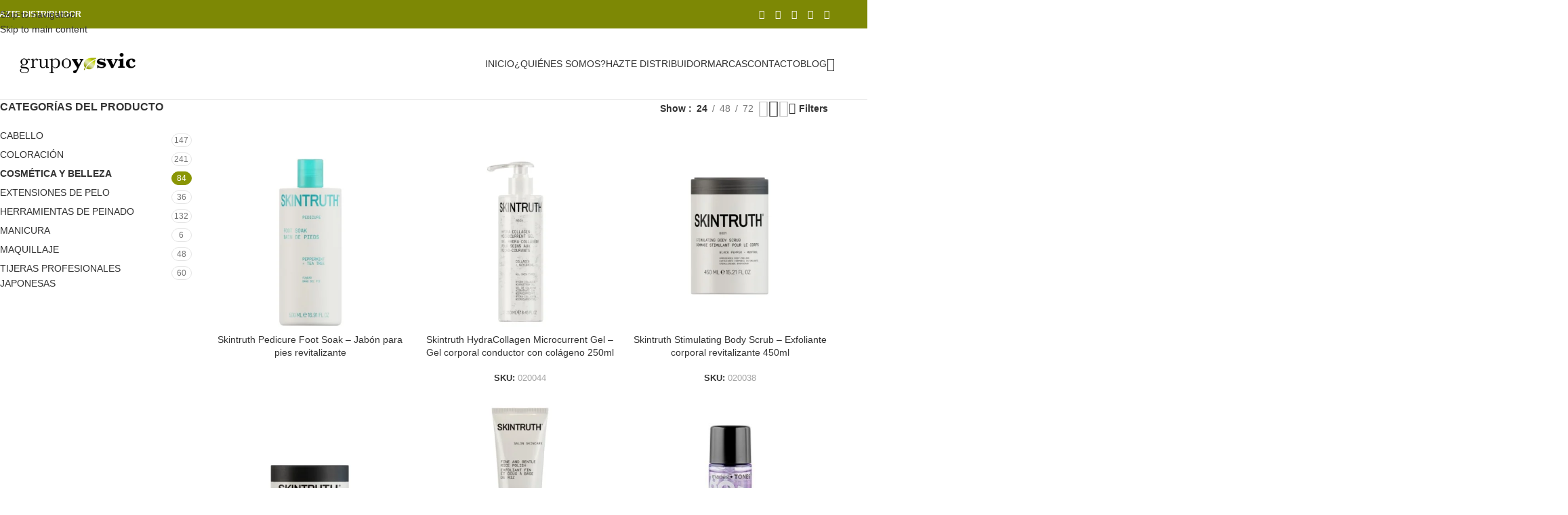

--- FILE ---
content_type: text/html; charset=UTF-8
request_url: https://yosvic.com/categorias/cosmetica-y-belleza/
body_size: 35333
content:
<!DOCTYPE html><html lang="es"><head><script data-no-optimize="1">var litespeed_docref=sessionStorage.getItem("litespeed_docref");litespeed_docref&&(Object.defineProperty(document,"referrer",{get:function(){return litespeed_docref}}),sessionStorage.removeItem("litespeed_docref"));</script> <meta charset="UTF-8"><link rel="profile" href="https://gmpg.org/xfn/11"><link rel="pingback" href="https://yosvic.com/xmlrpc.php"><meta name='robots' content='index, follow, max-image-preview:large, max-snippet:-1, max-video-preview:-1' />
 <script id="google_gtagjs-js-consent-mode-data-layer" type="litespeed/javascript">window.dataLayer=window.dataLayer||[];function gtag(){dataLayer.push(arguments)}
gtag('consent','default',{"ad_personalization":"denied","ad_storage":"denied","ad_user_data":"denied","analytics_storage":"denied","functionality_storage":"denied","security_storage":"denied","personalization_storage":"denied","region":["AT","BE","BG","CH","CY","CZ","DE","DK","EE","ES","FI","FR","GB","GR","HR","HU","IE","IS","IT","LI","LT","LU","LV","MT","NL","NO","PL","PT","RO","SE","SI","SK"],"wait_for_update":500});window._googlesitekitConsentCategoryMap={"statistics":["analytics_storage"],"marketing":["ad_storage","ad_user_data","ad_personalization"],"functional":["functionality_storage","security_storage"],"preferences":["personalization_storage"]};window._googlesitekitConsents={"ad_personalization":"denied","ad_storage":"denied","ad_user_data":"denied","analytics_storage":"denied","functionality_storage":"denied","security_storage":"denied","personalization_storage":"denied","region":["AT","BE","BG","CH","CY","CZ","DE","DK","EE","ES","FI","FR","GB","GR","HR","HU","IE","IS","IT","LI","LT","LU","LV","MT","NL","NO","PL","PT","RO","SE","SI","SK"],"wait_for_update":500}</script> <title>COSMÉTICA Y BELLEZA archivos - Grupo Yosvic</title><meta name="description" content="En la categoría de cosmética y belleza encontrarás los mejores productos de alta calidad para el cuidado facial y el cuidado corporal." /><link rel="canonical" href="https://yosvic.com/categorias/cosmetica-y-belleza/" /><link rel="next" href="https://yosvic.com/categorias/cosmetica-y-belleza/page/2/" /><meta property="og:locale" content="es_ES" /><meta property="og:type" content="article" /><meta property="og:title" content="COSMÉTICA Y BELLEZA archivos" /><meta property="og:description" content="En la categoría de cosmética y belleza encontrarás los mejores productos de alta calidad para el cuidado facial y el cuidado corporal." /><meta property="og:url" content="https://yosvic.com/categorias/cosmetica-y-belleza/" /><meta property="og:site_name" content="Grupo Yosvic" /> <script type="application/ld+json" class="yoast-schema-graph">{"@context":"https://schema.org","@graph":[{"@type":"CollectionPage","@id":"https://yosvic.com/categorias/cosmetica-y-belleza/","url":"https://yosvic.com/categorias/cosmetica-y-belleza/","name":"COSMÉTICA Y BELLEZA archivos - Grupo Yosvic","isPartOf":{"@id":"https://yosvic.com/#website"},"primaryImageOfPage":{"@id":"https://yosvic.com/categorias/cosmetica-y-belleza/#primaryimage"},"image":{"@id":"https://yosvic.com/categorias/cosmetica-y-belleza/#primaryimage"},"thumbnailUrl":"https://yosvic.com/wp-content/uploads/2025/09/020076-SKINTRUTH-FOOT-SOAK-jabon-para-pies-revitalizante-500ML.webp","description":"En la categoría de cosmética y belleza encontrarás los mejores productos de alta calidad para el cuidado facial y el cuidado corporal.","breadcrumb":{"@id":"https://yosvic.com/categorias/cosmetica-y-belleza/#breadcrumb"},"inLanguage":"es"},{"@type":"ImageObject","inLanguage":"es","@id":"https://yosvic.com/categorias/cosmetica-y-belleza/#primaryimage","url":"https://yosvic.com/wp-content/uploads/2025/09/020076-SKINTRUTH-FOOT-SOAK-jabon-para-pies-revitalizante-500ML.webp","contentUrl":"https://yosvic.com/wp-content/uploads/2025/09/020076-SKINTRUTH-FOOT-SOAK-jabon-para-pies-revitalizante-500ML.webp","width":1000,"height":1000,"caption":"Skintruth Pedicure Foot Soak - Jabón para pies revitalizante"},{"@type":"BreadcrumbList","@id":"https://yosvic.com/categorias/cosmetica-y-belleza/#breadcrumb","itemListElement":[{"@type":"ListItem","position":1,"name":"Portada","item":"https://yosvic.com/"},{"@type":"ListItem","position":2,"name":"COSMÉTICA Y BELLEZA"}]},{"@type":"WebSite","@id":"https://yosvic.com/#website","url":"https://yosvic.com/","name":"Grupo Yosvic","description":"Distribuidora de productos de peluquería y barbería","publisher":{"@id":"https://yosvic.com/#organization"},"alternateName":"Yosvic España","potentialAction":[{"@type":"SearchAction","target":{"@type":"EntryPoint","urlTemplate":"https://yosvic.com/?s={search_term_string}"},"query-input":{"@type":"PropertyValueSpecification","valueRequired":true,"valueName":"search_term_string"}}],"inLanguage":"es"},{"@type":"Organization","@id":"https://yosvic.com/#organization","name":"YOSVIC ESPAÑA SL","alternateName":"Grupo Yosvic","url":"https://yosvic.com/","logo":{"@type":"ImageObject","inLanguage":"es","@id":"https://yosvic.com/#/schema/logo/image/","url":"https://yosvic.com/wp-content/uploads/2022/03/logo-yosvic-negro-300-PX.png","contentUrl":"https://yosvic.com/wp-content/uploads/2022/03/logo-yosvic-negro-300-PX.png","width":300,"height":61,"caption":"YOSVIC ESPAÑA SL"},"image":{"@id":"https://yosvic.com/#/schema/logo/image/"},"sameAs":["https://www.facebook.com/grupoyosvic/","https://www.instagram.com/grupoyosvic/","https://www.youtube.com/channel/UCmFaouDlDT6uxxzNxI61jHA/videos","https://es.linkedin.com/company/yosvic"]}]}</script> <link rel='dns-prefetch' href='//www.googletagmanager.com' /><link rel='dns-prefetch' href='//fonts.googleapis.com' /><link rel="alternate" type="application/rss+xml" title="Grupo Yosvic &raquo; Feed" href="https://yosvic.com/feed/" /><link rel="alternate" type="application/rss+xml" title="Grupo Yosvic &raquo; Feed de los comentarios" href="https://yosvic.com/comments/feed/" /><link rel="alternate" type="application/rss+xml" title="Grupo Yosvic &raquo; COSMÉTICA Y BELLEZA Categoría Feed" href="https://yosvic.com/categorias/cosmetica-y-belleza/feed/" /><style id='wp-img-auto-sizes-contain-inline-css' type='text/css'>img:is([sizes=auto i],[sizes^="auto," i]){contain-intrinsic-size:3000px 1500px}
/*# sourceURL=wp-img-auto-sizes-contain-inline-css */</style><link data-optimized="2" rel="stylesheet" href="https://yosvic.com/wp-content/litespeed/css/1cad40099655379d572b8bd2932d57b5.css?ver=03405" /><style id='wp-block-heading-inline-css' type='text/css'>h1:where(.wp-block-heading).has-background,h2:where(.wp-block-heading).has-background,h3:where(.wp-block-heading).has-background,h4:where(.wp-block-heading).has-background,h5:where(.wp-block-heading).has-background,h6:where(.wp-block-heading).has-background{padding:1.25em 2.375em}h1.has-text-align-left[style*=writing-mode]:where([style*=vertical-lr]),h1.has-text-align-right[style*=writing-mode]:where([style*=vertical-rl]),h2.has-text-align-left[style*=writing-mode]:where([style*=vertical-lr]),h2.has-text-align-right[style*=writing-mode]:where([style*=vertical-rl]),h3.has-text-align-left[style*=writing-mode]:where([style*=vertical-lr]),h3.has-text-align-right[style*=writing-mode]:where([style*=vertical-rl]),h4.has-text-align-left[style*=writing-mode]:where([style*=vertical-lr]),h4.has-text-align-right[style*=writing-mode]:where([style*=vertical-rl]),h5.has-text-align-left[style*=writing-mode]:where([style*=vertical-lr]),h5.has-text-align-right[style*=writing-mode]:where([style*=vertical-rl]),h6.has-text-align-left[style*=writing-mode]:where([style*=vertical-lr]),h6.has-text-align-right[style*=writing-mode]:where([style*=vertical-rl]){rotate:180deg}
/*# sourceURL=https://yosvic.com/wp-includes/blocks/heading/style.min.css */</style><style id='wp-block-latest-posts-inline-css' type='text/css'>.wp-block-latest-posts{box-sizing:border-box}.wp-block-latest-posts.alignleft{margin-right:2em}.wp-block-latest-posts.alignright{margin-left:2em}.wp-block-latest-posts.wp-block-latest-posts__list{list-style:none}.wp-block-latest-posts.wp-block-latest-posts__list li{clear:both;overflow-wrap:break-word}.wp-block-latest-posts.is-grid{display:flex;flex-wrap:wrap}.wp-block-latest-posts.is-grid li{margin:0 1.25em 1.25em 0;width:100%}@media (min-width:600px){.wp-block-latest-posts.columns-2 li{width:calc(50% - .625em)}.wp-block-latest-posts.columns-2 li:nth-child(2n){margin-right:0}.wp-block-latest-posts.columns-3 li{width:calc(33.33333% - .83333em)}.wp-block-latest-posts.columns-3 li:nth-child(3n){margin-right:0}.wp-block-latest-posts.columns-4 li{width:calc(25% - .9375em)}.wp-block-latest-posts.columns-4 li:nth-child(4n){margin-right:0}.wp-block-latest-posts.columns-5 li{width:calc(20% - 1em)}.wp-block-latest-posts.columns-5 li:nth-child(5n){margin-right:0}.wp-block-latest-posts.columns-6 li{width:calc(16.66667% - 1.04167em)}.wp-block-latest-posts.columns-6 li:nth-child(6n){margin-right:0}}:root :where(.wp-block-latest-posts.is-grid){padding:0}:root :where(.wp-block-latest-posts.wp-block-latest-posts__list){padding-left:0}.wp-block-latest-posts__post-author,.wp-block-latest-posts__post-date{display:block;font-size:.8125em}.wp-block-latest-posts__post-excerpt,.wp-block-latest-posts__post-full-content{margin-bottom:1em;margin-top:.5em}.wp-block-latest-posts__featured-image a{display:inline-block}.wp-block-latest-posts__featured-image img{height:auto;max-width:100%;width:auto}.wp-block-latest-posts__featured-image.alignleft{float:left;margin-right:1em}.wp-block-latest-posts__featured-image.alignright{float:right;margin-left:1em}.wp-block-latest-posts__featured-image.aligncenter{margin-bottom:1em;text-align:center}
/*# sourceURL=https://yosvic.com/wp-includes/blocks/latest-posts/style.min.css */</style><style id='global-styles-inline-css' type='text/css'>:root{--wp--preset--aspect-ratio--square: 1;--wp--preset--aspect-ratio--4-3: 4/3;--wp--preset--aspect-ratio--3-4: 3/4;--wp--preset--aspect-ratio--3-2: 3/2;--wp--preset--aspect-ratio--2-3: 2/3;--wp--preset--aspect-ratio--16-9: 16/9;--wp--preset--aspect-ratio--9-16: 9/16;--wp--preset--color--black: #000000;--wp--preset--color--cyan-bluish-gray: #abb8c3;--wp--preset--color--white: #ffffff;--wp--preset--color--pale-pink: #f78da7;--wp--preset--color--vivid-red: #cf2e2e;--wp--preset--color--luminous-vivid-orange: #ff6900;--wp--preset--color--luminous-vivid-amber: #fcb900;--wp--preset--color--light-green-cyan: #7bdcb5;--wp--preset--color--vivid-green-cyan: #00d084;--wp--preset--color--pale-cyan-blue: #8ed1fc;--wp--preset--color--vivid-cyan-blue: #0693e3;--wp--preset--color--vivid-purple: #9b51e0;--wp--preset--gradient--vivid-cyan-blue-to-vivid-purple: linear-gradient(135deg,rgb(6,147,227) 0%,rgb(155,81,224) 100%);--wp--preset--gradient--light-green-cyan-to-vivid-green-cyan: linear-gradient(135deg,rgb(122,220,180) 0%,rgb(0,208,130) 100%);--wp--preset--gradient--luminous-vivid-amber-to-luminous-vivid-orange: linear-gradient(135deg,rgb(252,185,0) 0%,rgb(255,105,0) 100%);--wp--preset--gradient--luminous-vivid-orange-to-vivid-red: linear-gradient(135deg,rgb(255,105,0) 0%,rgb(207,46,46) 100%);--wp--preset--gradient--very-light-gray-to-cyan-bluish-gray: linear-gradient(135deg,rgb(238,238,238) 0%,rgb(169,184,195) 100%);--wp--preset--gradient--cool-to-warm-spectrum: linear-gradient(135deg,rgb(74,234,220) 0%,rgb(151,120,209) 20%,rgb(207,42,186) 40%,rgb(238,44,130) 60%,rgb(251,105,98) 80%,rgb(254,248,76) 100%);--wp--preset--gradient--blush-light-purple: linear-gradient(135deg,rgb(255,206,236) 0%,rgb(152,150,240) 100%);--wp--preset--gradient--blush-bordeaux: linear-gradient(135deg,rgb(254,205,165) 0%,rgb(254,45,45) 50%,rgb(107,0,62) 100%);--wp--preset--gradient--luminous-dusk: linear-gradient(135deg,rgb(255,203,112) 0%,rgb(199,81,192) 50%,rgb(65,88,208) 100%);--wp--preset--gradient--pale-ocean: linear-gradient(135deg,rgb(255,245,203) 0%,rgb(182,227,212) 50%,rgb(51,167,181) 100%);--wp--preset--gradient--electric-grass: linear-gradient(135deg,rgb(202,248,128) 0%,rgb(113,206,126) 100%);--wp--preset--gradient--midnight: linear-gradient(135deg,rgb(2,3,129) 0%,rgb(40,116,252) 100%);--wp--preset--font-size--small: 13px;--wp--preset--font-size--medium: 20px;--wp--preset--font-size--large: 36px;--wp--preset--font-size--x-large: 42px;--wp--preset--spacing--20: 0.44rem;--wp--preset--spacing--30: 0.67rem;--wp--preset--spacing--40: 1rem;--wp--preset--spacing--50: 1.5rem;--wp--preset--spacing--60: 2.25rem;--wp--preset--spacing--70: 3.38rem;--wp--preset--spacing--80: 5.06rem;--wp--preset--shadow--natural: 6px 6px 9px rgba(0, 0, 0, 0.2);--wp--preset--shadow--deep: 12px 12px 50px rgba(0, 0, 0, 0.4);--wp--preset--shadow--sharp: 6px 6px 0px rgba(0, 0, 0, 0.2);--wp--preset--shadow--outlined: 6px 6px 0px -3px rgb(255, 255, 255), 6px 6px rgb(0, 0, 0);--wp--preset--shadow--crisp: 6px 6px 0px rgb(0, 0, 0);}:where(body) { margin: 0; }.wp-site-blocks > .alignleft { float: left; margin-right: 2em; }.wp-site-blocks > .alignright { float: right; margin-left: 2em; }.wp-site-blocks > .aligncenter { justify-content: center; margin-left: auto; margin-right: auto; }:where(.is-layout-flex){gap: 0.5em;}:where(.is-layout-grid){gap: 0.5em;}.is-layout-flow > .alignleft{float: left;margin-inline-start: 0;margin-inline-end: 2em;}.is-layout-flow > .alignright{float: right;margin-inline-start: 2em;margin-inline-end: 0;}.is-layout-flow > .aligncenter{margin-left: auto !important;margin-right: auto !important;}.is-layout-constrained > .alignleft{float: left;margin-inline-start: 0;margin-inline-end: 2em;}.is-layout-constrained > .alignright{float: right;margin-inline-start: 2em;margin-inline-end: 0;}.is-layout-constrained > .aligncenter{margin-left: auto !important;margin-right: auto !important;}.is-layout-constrained > :where(:not(.alignleft):not(.alignright):not(.alignfull)){margin-left: auto !important;margin-right: auto !important;}body .is-layout-flex{display: flex;}.is-layout-flex{flex-wrap: wrap;align-items: center;}.is-layout-flex > :is(*, div){margin: 0;}body .is-layout-grid{display: grid;}.is-layout-grid > :is(*, div){margin: 0;}body{padding-top: 0px;padding-right: 0px;padding-bottom: 0px;padding-left: 0px;}a:where(:not(.wp-element-button)){text-decoration: none;}:root :where(.wp-element-button, .wp-block-button__link){background-color: #32373c;border-width: 0;color: #fff;font-family: inherit;font-size: inherit;font-style: inherit;font-weight: inherit;letter-spacing: inherit;line-height: inherit;padding-top: calc(0.667em + 2px);padding-right: calc(1.333em + 2px);padding-bottom: calc(0.667em + 2px);padding-left: calc(1.333em + 2px);text-decoration: none;text-transform: inherit;}.has-black-color{color: var(--wp--preset--color--black) !important;}.has-cyan-bluish-gray-color{color: var(--wp--preset--color--cyan-bluish-gray) !important;}.has-white-color{color: var(--wp--preset--color--white) !important;}.has-pale-pink-color{color: var(--wp--preset--color--pale-pink) !important;}.has-vivid-red-color{color: var(--wp--preset--color--vivid-red) !important;}.has-luminous-vivid-orange-color{color: var(--wp--preset--color--luminous-vivid-orange) !important;}.has-luminous-vivid-amber-color{color: var(--wp--preset--color--luminous-vivid-amber) !important;}.has-light-green-cyan-color{color: var(--wp--preset--color--light-green-cyan) !important;}.has-vivid-green-cyan-color{color: var(--wp--preset--color--vivid-green-cyan) !important;}.has-pale-cyan-blue-color{color: var(--wp--preset--color--pale-cyan-blue) !important;}.has-vivid-cyan-blue-color{color: var(--wp--preset--color--vivid-cyan-blue) !important;}.has-vivid-purple-color{color: var(--wp--preset--color--vivid-purple) !important;}.has-black-background-color{background-color: var(--wp--preset--color--black) !important;}.has-cyan-bluish-gray-background-color{background-color: var(--wp--preset--color--cyan-bluish-gray) !important;}.has-white-background-color{background-color: var(--wp--preset--color--white) !important;}.has-pale-pink-background-color{background-color: var(--wp--preset--color--pale-pink) !important;}.has-vivid-red-background-color{background-color: var(--wp--preset--color--vivid-red) !important;}.has-luminous-vivid-orange-background-color{background-color: var(--wp--preset--color--luminous-vivid-orange) !important;}.has-luminous-vivid-amber-background-color{background-color: var(--wp--preset--color--luminous-vivid-amber) !important;}.has-light-green-cyan-background-color{background-color: var(--wp--preset--color--light-green-cyan) !important;}.has-vivid-green-cyan-background-color{background-color: var(--wp--preset--color--vivid-green-cyan) !important;}.has-pale-cyan-blue-background-color{background-color: var(--wp--preset--color--pale-cyan-blue) !important;}.has-vivid-cyan-blue-background-color{background-color: var(--wp--preset--color--vivid-cyan-blue) !important;}.has-vivid-purple-background-color{background-color: var(--wp--preset--color--vivid-purple) !important;}.has-black-border-color{border-color: var(--wp--preset--color--black) !important;}.has-cyan-bluish-gray-border-color{border-color: var(--wp--preset--color--cyan-bluish-gray) !important;}.has-white-border-color{border-color: var(--wp--preset--color--white) !important;}.has-pale-pink-border-color{border-color: var(--wp--preset--color--pale-pink) !important;}.has-vivid-red-border-color{border-color: var(--wp--preset--color--vivid-red) !important;}.has-luminous-vivid-orange-border-color{border-color: var(--wp--preset--color--luminous-vivid-orange) !important;}.has-luminous-vivid-amber-border-color{border-color: var(--wp--preset--color--luminous-vivid-amber) !important;}.has-light-green-cyan-border-color{border-color: var(--wp--preset--color--light-green-cyan) !important;}.has-vivid-green-cyan-border-color{border-color: var(--wp--preset--color--vivid-green-cyan) !important;}.has-pale-cyan-blue-border-color{border-color: var(--wp--preset--color--pale-cyan-blue) !important;}.has-vivid-cyan-blue-border-color{border-color: var(--wp--preset--color--vivid-cyan-blue) !important;}.has-vivid-purple-border-color{border-color: var(--wp--preset--color--vivid-purple) !important;}.has-vivid-cyan-blue-to-vivid-purple-gradient-background{background: var(--wp--preset--gradient--vivid-cyan-blue-to-vivid-purple) !important;}.has-light-green-cyan-to-vivid-green-cyan-gradient-background{background: var(--wp--preset--gradient--light-green-cyan-to-vivid-green-cyan) !important;}.has-luminous-vivid-amber-to-luminous-vivid-orange-gradient-background{background: var(--wp--preset--gradient--luminous-vivid-amber-to-luminous-vivid-orange) !important;}.has-luminous-vivid-orange-to-vivid-red-gradient-background{background: var(--wp--preset--gradient--luminous-vivid-orange-to-vivid-red) !important;}.has-very-light-gray-to-cyan-bluish-gray-gradient-background{background: var(--wp--preset--gradient--very-light-gray-to-cyan-bluish-gray) !important;}.has-cool-to-warm-spectrum-gradient-background{background: var(--wp--preset--gradient--cool-to-warm-spectrum) !important;}.has-blush-light-purple-gradient-background{background: var(--wp--preset--gradient--blush-light-purple) !important;}.has-blush-bordeaux-gradient-background{background: var(--wp--preset--gradient--blush-bordeaux) !important;}.has-luminous-dusk-gradient-background{background: var(--wp--preset--gradient--luminous-dusk) !important;}.has-pale-ocean-gradient-background{background: var(--wp--preset--gradient--pale-ocean) !important;}.has-electric-grass-gradient-background{background: var(--wp--preset--gradient--electric-grass) !important;}.has-midnight-gradient-background{background: var(--wp--preset--gradient--midnight) !important;}.has-small-font-size{font-size: var(--wp--preset--font-size--small) !important;}.has-medium-font-size{font-size: var(--wp--preset--font-size--medium) !important;}.has-large-font-size{font-size: var(--wp--preset--font-size--large) !important;}.has-x-large-font-size{font-size: var(--wp--preset--font-size--x-large) !important;}
/*# sourceURL=global-styles-inline-css */</style><style id='woocommerce-inline-inline-css' type='text/css'>.woocommerce form .form-row .required { visibility: visible; }
/*# sourceURL=woocommerce-inline-inline-css */</style><style id='yith-wcan-shortcodes-inline-css' type='text/css'>:root{
	--yith-wcan-filters_colors_titles: #434343;
	--yith-wcan-filters_colors_background: #FFFFFF;
	--yith-wcan-filters_colors_accent: #A7144C;
	--yith-wcan-filters_colors_accent_r: 167;
	--yith-wcan-filters_colors_accent_g: 20;
	--yith-wcan-filters_colors_accent_b: 76;
	--yith-wcan-color_swatches_border_radius: 100%;
	--yith-wcan-color_swatches_size: 30px;
	--yith-wcan-labels_style_background: #FFFFFF;
	--yith-wcan-labels_style_background_hover: #A7144C;
	--yith-wcan-labels_style_background_active: #A7144C;
	--yith-wcan-labels_style_text: #434343;
	--yith-wcan-labels_style_text_hover: #FFFFFF;
	--yith-wcan-labels_style_text_active: #FFFFFF;
	--yith-wcan-anchors_style_text: #434343;
	--yith-wcan-anchors_style_text_hover: #A7144C;
	--yith-wcan-anchors_style_text_active: #A7144C;
}
/*# sourceURL=yith-wcan-shortcodes-inline-css */</style> <script type="litespeed/javascript" data-src="https://yosvic.com/wp-includes/js/jquery/jquery.min.js" id="jquery-core-js"></script> <script id="wc-add-to-cart-js-extra" type="litespeed/javascript">var wc_add_to_cart_params={"ajax_url":"/wp-admin/admin-ajax.php","wc_ajax_url":"/?wc-ajax=%%endpoint%%","i18n_view_cart":"Ver carrito","cart_url":"https://yosvic.com/?page_id=11","is_cart":"","cart_redirect_after_add":"no"}</script> <script id="woocommerce-js-extra" type="litespeed/javascript">var woocommerce_params={"ajax_url":"/wp-admin/admin-ajax.php","wc_ajax_url":"/?wc-ajax=%%endpoint%%","i18n_password_show":"Mostrar contrase\u00f1a","i18n_password_hide":"Ocultar contrase\u00f1a"}</script> 
 <script type="litespeed/javascript" data-src="https://www.googletagmanager.com/gtag/js?id=GT-NCLV4VH" id="google_gtagjs-js"></script> <script id="google_gtagjs-js-after" type="litespeed/javascript">window.dataLayer=window.dataLayer||[];function gtag(){dataLayer.push(arguments)}
gtag("set","linker",{"domains":["yosvic.com"]});gtag("js",new Date());gtag("set","developer_id.dZTNiMT",!0);gtag("config","GT-NCLV4VH")</script> <script></script><link rel="https://api.w.org/" href="https://yosvic.com/wp-json/" /><link rel="alternate" title="JSON" type="application/json" href="https://yosvic.com/wp-json/wp/v2/product_cat/803" /><link rel="EditURI" type="application/rsd+xml" title="RSD" href="https://yosvic.com/xmlrpc.php?rsd" /><meta name="generator" content="WordPress 6.9" /><meta name="generator" content="WooCommerce 10.0.4" /><meta name="generator" content="Site Kit by Google 1.168.0" /><style>.cmplz-hidden {
					display: none !important;
				}</style><meta name="viewport" content="width=device-width, initial-scale=1.0, maximum-scale=1.0, user-scalable=no">
<noscript><style>.woocommerce-product-gallery{ opacity: 1 !important; }</style></noscript><style>.woocommerce div.product .cart.variations_form .tawcvs-swatches,
                .woocommerce:not(.archive) li.product .cart.variations_form .tawcvs-swatches,
                .woocommerce.single-product .cart.variations_form .tawcvs-swatches,
                .wc-product-table-wrapper .cart.variations_form .tawcvs-swatches,
                .woocommerce.archive .cart.variations_form .tawcvs-swatches {
                    margin-top: 0px;
                    margin-right: 15px;
                    margin-bottom: 15px;
                    margin-left: 0px;
                    padding-top: 0px;
                    padding-right: 0px;
                    padding-bottom: 0px;
                    padding-left: 0px;
                }

                .woocommerce div.product .cart.variations_form .tawcvs-swatches .swatch-item-wrapper,
                .woocommerce:not(.archive) li.product .cart.variations_form .tawcvs-swatches .swatch-item-wrapper,
                .woocommerce.single-product .cart.variations_form .tawcvs-swatches .swatch-item-wrapper,
                .wc-product-table-wrapper .cart.variations_form .tawcvs-swatches .swatch-item-wrapper,
                .woocommerce.archive .cart.variations_form .tawcvs-swatches .swatch-item-wrapper {
                 margin-top: 0px !important;
                    margin-right: 15px !important;
                    margin-bottom: 15px !important;
                    margin-left: 0px !important;
                    padding-top: 0px !important;
                    padding-right: 0px !important;
                    padding-bottom: 0px !important;
                    padding-left: 0px !important;
                }

                /*tooltip*/
                .woocommerce div.product .cart.variations_form .tawcvs-swatches .swatch .swatch__tooltip,
                .woocommerce:not(.archive) li.product .cart.variations_form .tawcvs-swatches .swatch .swatch__tooltip,
                .woocommerce.single-product .cart.variations_form .tawcvs-swatches .swatch .swatch__tooltip,
                .wc-product-table-wrapper .cart.variations_form .tawcvs-swatches .swatch .swatch__tooltip,
                .woocommerce.archive .cart.variations_form .tawcvs-swatches .swatch .swatch__tooltip {
                 width: px;
                    max-width: px;
                    line-height: 1;
                }</style><meta name="generator" content="Powered by WPBakery Page Builder - drag and drop page builder for WordPress."/><meta name="generator" content="Powered by Slider Revolution 6.7.35 - responsive, Mobile-Friendly Slider Plugin for WordPress with comfortable drag and drop interface." /><link rel="icon" href="https://yosvic.com/wp-content/uploads/2024/01/cropped-logo-yosvic-negro-cuadrado-32x32.png" sizes="32x32" /><link rel="icon" href="https://yosvic.com/wp-content/uploads/2024/01/cropped-logo-yosvic-negro-cuadrado-192x192.png" sizes="192x192" /><link rel="apple-touch-icon" href="https://yosvic.com/wp-content/uploads/2024/01/cropped-logo-yosvic-negro-cuadrado-180x180.png" /><meta name="msapplication-TileImage" content="https://yosvic.com/wp-content/uploads/2024/01/cropped-logo-yosvic-negro-cuadrado-270x270.png" /> <script type="litespeed/javascript">function setREVStartSize(e){window.RSIW=window.RSIW===undefined?window.innerWidth:window.RSIW;window.RSIH=window.RSIH===undefined?window.innerHeight:window.RSIH;try{var pw=document.getElementById(e.c).parentNode.offsetWidth,newh;pw=pw===0||isNaN(pw)||(e.l=="fullwidth"||e.layout=="fullwidth")?window.RSIW:pw;e.tabw=e.tabw===undefined?0:parseInt(e.tabw);e.thumbw=e.thumbw===undefined?0:parseInt(e.thumbw);e.tabh=e.tabh===undefined?0:parseInt(e.tabh);e.thumbh=e.thumbh===undefined?0:parseInt(e.thumbh);e.tabhide=e.tabhide===undefined?0:parseInt(e.tabhide);e.thumbhide=e.thumbhide===undefined?0:parseInt(e.thumbhide);e.mh=e.mh===undefined||e.mh==""||e.mh==="auto"?0:parseInt(e.mh,0);if(e.layout==="fullscreen"||e.l==="fullscreen")
newh=Math.max(e.mh,window.RSIH);else{e.gw=Array.isArray(e.gw)?e.gw:[e.gw];for(var i in e.rl)if(e.gw[i]===undefined||e.gw[i]===0)e.gw[i]=e.gw[i-1];e.gh=e.el===undefined||e.el===""||(Array.isArray(e.el)&&e.el.length==0)?e.gh:e.el;e.gh=Array.isArray(e.gh)?e.gh:[e.gh];for(var i in e.rl)if(e.gh[i]===undefined||e.gh[i]===0)e.gh[i]=e.gh[i-1];var nl=new Array(e.rl.length),ix=0,sl;e.tabw=e.tabhide>=pw?0:e.tabw;e.thumbw=e.thumbhide>=pw?0:e.thumbw;e.tabh=e.tabhide>=pw?0:e.tabh;e.thumbh=e.thumbhide>=pw?0:e.thumbh;for(var i in e.rl)nl[i]=e.rl[i]<window.RSIW?0:e.rl[i];sl=nl[0];for(var i in nl)if(sl>nl[i]&&nl[i]>0){sl=nl[i];ix=i}
var m=pw>(e.gw[ix]+e.tabw+e.thumbw)?1:(pw-(e.tabw+e.thumbw))/(e.gw[ix]);newh=(e.gh[ix]*m)+(e.tabh+e.thumbh)}
var el=document.getElementById(e.c);if(el!==null&&el)el.style.height=newh+"px";el=document.getElementById(e.c+"_wrapper");if(el!==null&&el){el.style.height=newh+"px";el.style.display="block"}}catch(e){console.log("Failure at Presize of Slider:"+e)}}</script> <style type="text/css" id="wp-custom-css">.product-label.featured {
    background-color: rgba(166, 178, 6, 1);
}
/*ocultar autor de blog*/
.meta-author{display:none !important;}

.pwb-brand-description{display: none;}
.product-label.out-of-stock {
       border: 1px solid red;
}
input[type='email'] {
   
    background-color: white;
   
}
.term-description{display:none;}

.wp-block-separator {
    border-top: 3px solid;
    border-bottom: 2px solid;
    max-width: 87px;
    margin-top: 27px;
	color:#a6b206;
}

.pswp__bg{opacity:0.5 !important;}

.vc_custom_1701346074351{margin-top: -26px !important
	;}</style><style></style><noscript><style>.wpb_animate_when_almost_visible { opacity: 1; }</style></noscript><style id="wd-style-default_header-css" data-type="wd-style-default_header">:root{
	--wd-top-bar-h: 42px;
	--wd-top-bar-sm-h: 40px;
	--wd-top-bar-sticky-h: .00001px;
	--wd-top-bar-brd-w: .00001px;

	--wd-header-general-h: 104px;
	--wd-header-general-sm-h: 60px;
	--wd-header-general-sticky-h: 60px;
	--wd-header-general-brd-w: 1px;

	--wd-header-bottom-h: 50px;
	--wd-header-bottom-sm-h: .00001px;
	--wd-header-bottom-sticky-h: .00001px;
	--wd-header-bottom-brd-w: .00001px;

	--wd-header-clone-h: .00001px;

	--wd-header-brd-w: calc(var(--wd-top-bar-brd-w) + var(--wd-header-general-brd-w) + var(--wd-header-bottom-brd-w));
	--wd-header-h: calc(var(--wd-top-bar-h) + var(--wd-header-general-h) + var(--wd-header-bottom-h) + var(--wd-header-brd-w));
	--wd-header-sticky-h: calc(var(--wd-top-bar-sticky-h) + var(--wd-header-general-sticky-h) + var(--wd-header-bottom-sticky-h) + var(--wd-header-clone-h) + var(--wd-header-brd-w));
	--wd-header-sm-h: calc(var(--wd-top-bar-sm-h) + var(--wd-header-general-sm-h) + var(--wd-header-bottom-sm-h) + var(--wd-header-brd-w));
}

.whb-top-bar .wd-dropdown {
	margin-top: 0px;
}

.whb-top-bar .wd-dropdown:after {
	height: 11px;
}


.whb-sticked .whb-general-header .wd-dropdown:not(.sub-sub-menu) {
	margin-top: 9px;
}

.whb-sticked .whb-general-header .wd-dropdown:not(.sub-sub-menu):after {
	height: 20px;
}


:root:has(.whb-general-header.whb-border-boxed) {
	--wd-header-general-brd-w: .00001px;
}

@media (max-width: 1024px) {
:root:has(.whb-general-header.whb-hidden-mobile) {
	--wd-header-general-brd-w: .00001px;
}
}


.whb-header-bottom .wd-dropdown {
	margin-top: 4px;
}

.whb-header-bottom .wd-dropdown:after {
	height: 15px;
}



		
.whb-top-bar {
	background-color: rgba(125, 136, 5, 1);
}

.whb-gyv3syhkjfqoaevrj2lc form.searchform {
	--wd-form-height: 42px;
}
.whb-general-header {
	border-color: rgba(129, 129, 129, 0.2);border-bottom-width: 1px;border-bottom-style: solid;
}</style><style id="wd-style-theme_settings_default-css" data-type="wd-style-theme_settings_default">@font-face {
	font-weight: normal;
	font-style: normal;
	font-family: "woodmart-font";
	src: url("//yosvic.com/wp-content/themes/woodmart/fonts/woodmart-font-1-400.woff2?v=8.3.8") format("woff2");
}

@font-face {
	font-family: "star";
	font-weight: 400;
	font-style: normal;
	src: url("//yosvic.com/wp-content/plugins/woocommerce/assets/fonts/star.eot?#iefix") format("embedded-opentype"), url("//yosvic.com/wp-content/plugins/woocommerce/assets/fonts/star.woff") format("woff"), url("//yosvic.com/wp-content/plugins/woocommerce/assets/fonts/star.ttf") format("truetype"), url("//yosvic.com/wp-content/plugins/woocommerce/assets/fonts/star.svg#star") format("svg");
}

@font-face {
	font-family: "WooCommerce";
	font-weight: 400;
	font-style: normal;
	src: url("//yosvic.com/wp-content/plugins/woocommerce/assets/fonts/WooCommerce.eot?#iefix") format("embedded-opentype"), url("//yosvic.com/wp-content/plugins/woocommerce/assets/fonts/WooCommerce.woff") format("woff"), url("//yosvic.com/wp-content/plugins/woocommerce/assets/fonts/WooCommerce.ttf") format("truetype"), url("//yosvic.com/wp-content/plugins/woocommerce/assets/fonts/WooCommerce.svg#WooCommerce") format("svg");
}

:root {
	--wd-text-font: "Karla", Arial, Helvetica, sans-serif;
	--wd-text-font-weight: 400;
	--wd-text-color: #777777;
	--wd-text-font-size: 14px;
	--wd-title-font: "Rosarivo", Arial, Helvetica, sans-serif;
	--wd-title-font-weight: 400;
	--wd-title-color: #242424;
	--wd-entities-title-font: "Rosarivo", Arial, Helvetica, sans-serif;
	--wd-entities-title-font-weight: 400;
	--wd-entities-title-color: rgb(51,51,51);
	--wd-entities-title-color-hover: rgb(51 51 51 / 65%);
	--wd-alternative-font: "Dancing Script", Arial, Helvetica, sans-serif;
	--wd-widget-title-font: "Poppins", Arial, Helvetica, sans-serif;
	--wd-widget-title-font-weight: 600;
	--wd-widget-title-transform: uppercase;
	--wd-widget-title-color: #333;
	--wd-widget-title-font-size: 16px;
	--wd-header-el-font: "Karla", Arial, Helvetica, sans-serif;
	--wd-header-el-font-weight: 400;
	--wd-header-el-transform: uppercase;
	--wd-header-el-font-size: 14px;
	--wd-otl-style: dotted;
	--wd-otl-width: 2px;
	--wd-primary-color: rgb(138,150,5);
	--wd-alternative-color: rgb(101,110,3);
	--btn-default-bgcolor: #f7f7f7;
	--btn-default-bgcolor-hover: #efefef;
	--btn-accented-bgcolor: rgb(166,178,6);
	--btn-accented-bgcolor-hover: rgb(101,110,3);
	--wd-form-brd-width: 2px;
	--notices-success-bg: #459647;
	--notices-success-color: #fff;
	--notices-warning-bg: #E0B252;
	--notices-warning-color: #fff;
	--wd-link-color: #333333;
	--wd-link-color-hover: #242424;
	--wd-sticky-btn-height: 95px;
}
.wd-age-verify-wrap {
	--wd-popup-width: 500px;
}
.wd-popup.wd-promo-popup {
	background-color: #111111;
	background-image: url(https://yosvic.com/wp-content/uploads/2022/05/GRUPO-YOSVIC-YOPARK-FONDO.jpg);
	background-repeat: no-repeat;
	background-size: cover;
	background-position: center center;
}
.wd-promo-popup-wrap {
	--wd-popup-width: 800px;
}
:is(.woodmart-woocommerce-layered-nav, .wd-product-category-filter) .wd-scroll-content {
	max-height: 223px;
}
.wd-page-title .wd-page-title-bg img {
	object-fit: cover;
	object-position: center center;
}
.wd-footer {
	background-color: rgb(10,10,10);
	background-image: none;
}
.mfp-wrap.wd-popup-quick-view-wrap {
	--wd-popup-width: 920px;
}

@media (max-width: 1024px) {
	:root {
		--wd-sticky-btn-height: 95px;
	}

}

@media (max-width: 768.98px) {
	:root {
		--wd-sticky-btn-height: 42px;
	}

}
:root{
--wd-container-w: 1222px;
--wd-form-brd-radius: 0px;
--btn-default-color: #333;
--btn-default-color-hover: #333;
--btn-accented-color: #fff;
--btn-accented-color-hover: #fff;
--btn-default-brd-radius: 0px;
--btn-default-box-shadow: none;
--btn-default-box-shadow-hover: none;
--btn-default-box-shadow-active: none;
--btn-default-bottom: 0px;
--btn-accented-brd-radius: 0px;
--btn-accented-box-shadow: none;
--btn-accented-box-shadow-hover: none;
--btn-accented-box-shadow-active: none;
--btn-accented-bottom: 0px;
--wd-brd-radius: 0px;
}

@media (min-width: 1222px) {
[data-vc-full-width]:not([data-vc-stretch-content]),
:is(.vc_section, .vc_row).wd-section-stretch {
padding-left: calc((100vw - 1222px - var(--wd-sticky-nav-w) - var(--wd-scroll-w)) / 2);
padding-right: calc((100vw - 1222px - var(--wd-sticky-nav-w) - var(--wd-scroll-w)) / 2);
}
}


.wd-page-title {
background-color: #0a0a0a;
}

/*.price {
    display: none !important;
}*/</style><style id='rs-plugin-settings-inline-css' type='text/css'>#rs-demo-id {}
/*# sourceURL=rs-plugin-settings-inline-css */</style></head><body data-cmplz=1 class="archive tax-product_cat term-cosmetica-y-belleza term-803 wp-theme-woodmart wp-child-theme-woodmart-child theme-woodmart woocommerce woocommerce-page woocommerce-no-js yith-wcan-free wrapper-full-width  categories-accordion-on woodmart-archive-shop woodmart-ajax-shop-on wpb-js-composer js-comp-ver-8.5 vc_responsive"> <script type="text/javascript" id="wd-flicker-fix">// Flicker fix.</script> <div class="wd-skip-links">
<a href="#menu-menu-principal" class="wd-skip-navigation btn">
Skip to navigation					</a>
<a href="#main-content" class="wd-skip-content btn">
Skip to main content			</a></div><div class="wd-page-wrapper website-wrapper"><header class="whb-header whb-default_header whb-sticky-shadow whb-scroll-stick whb-sticky-real"><div class="whb-main-header"><div class="whb-row whb-top-bar whb-not-sticky-row whb-with-bg whb-without-border whb-color-dark whb-flex-flex-middle"><div class="container"><div class="whb-flex-row whb-top-bar-inner"><div class="whb-column whb-col-left whb-column5 whb-visible-lg"><div class="wd-header-text reset-last-child whb-6l5y1eay522jehk73pi2"><a href="https://yosvic.com/hazte-distribuidor/"><strong style="color: #ffffff;">HAZTE DISTRIBUIDOR</strong></a></div></div><div class="whb-column whb-col-center whb-column6 whb-visible-lg whb-empty-column"></div><div class="whb-column whb-col-right whb-column7 whb-visible-lg"><div
class=" wd-social-icons  wd-style-default wd-size-small social-follow wd-shape-circle  whb-61qbocnh2ezx7e7al7jd color-scheme-light text-center">
<a rel="noopener noreferrer nofollow" href="https://www.facebook.com/grupoyosvic/" target="_blank" class=" wd-social-icon social-facebook" aria-label="Facebook social link">
<span class="wd-icon"></span>
</a>
<a rel="noopener noreferrer nofollow" href="https://www.instagram.com/grupoyosvic/" target="_blank" class=" wd-social-icon social-instagram" aria-label="Instagram social link">
<span class="wd-icon"></span>
</a>
<a rel="noopener noreferrer nofollow" href="https://www.youtube.com/channel/UCmFaouDlDT6uxxzNxI61jHA/videos" target="_blank" class=" wd-social-icon social-youtube" aria-label="YouTube social link">
<span class="wd-icon"></span>
</a>
<a rel="noopener noreferrer nofollow" href="https://es.linkedin.com/company/yosvic" target="_blank" class=" wd-social-icon social-linkedin" aria-label="Linkedin social link">
<span class="wd-icon"></span>
</a>
<a rel="noopener noreferrer nofollow" href="https://www.tiktok.com/@grupoyosvic?" target="_blank" class=" wd-social-icon social-tiktok" aria-label="TikTok social link">
<span class="wd-icon"></span>
</a></div></div><div class="whb-column whb-col-mobile whb-column_mobile1 whb-hidden-lg"><div
class=" wd-social-icons  wd-style-default wd-size-small social-follow wd-shape-circle  whb-nugd58vqvv5sdr3bc5dd color-scheme-light text-center">
<a rel="noopener noreferrer nofollow" href="https://www.facebook.com/grupoyosvic/" target="_blank" class=" wd-social-icon social-facebook" aria-label="Facebook social link">
<span class="wd-icon"></span>
</a>
<a rel="noopener noreferrer nofollow" href="https://www.instagram.com/grupoyosvic/" target="_blank" class=" wd-social-icon social-instagram" aria-label="Instagram social link">
<span class="wd-icon"></span>
</a>
<a rel="noopener noreferrer nofollow" href="https://www.youtube.com/channel/UCmFaouDlDT6uxxzNxI61jHA/videos" target="_blank" class=" wd-social-icon social-youtube" aria-label="YouTube social link">
<span class="wd-icon"></span>
</a>
<a rel="noopener noreferrer nofollow" href="https://es.linkedin.com/company/yosvic" target="_blank" class=" wd-social-icon social-linkedin" aria-label="Linkedin social link">
<span class="wd-icon"></span>
</a>
<a rel="noopener noreferrer nofollow" href="https://www.tiktok.com/@grupoyosvic?" target="_blank" class=" wd-social-icon social-tiktok" aria-label="TikTok social link">
<span class="wd-icon"></span>
</a></div><div class="wd-header-divider wd-full-height whb-wbzupyrlx7dlemlkty9g"></div><div class="wd-header-text reset-last-child whb-hi8deh0qe4xf7acr0l4q"><a href="https://yosvic.com/hazte-distribuidor/"><strong style="color: #ffffff;">HAZTE DISTRIBUIDOR</strong></a></div></div></div></div></div><div class="whb-row whb-general-header whb-sticky-row whb-without-bg whb-border-fullwidth whb-color-dark whb-flex-flex-middle"><div class="container"><div class="whb-flex-row whb-general-header-inner"><div class="whb-column whb-col-left whb-column8 whb-visible-lg"><div class="site-logo whb-250rtwdwz5p8e5b7tpw0">
<a href="https://yosvic.com/" class="wd-logo wd-main-logo" rel="home" aria-label="Site logo">
<img data-lazyloaded="1" src="[data-uri]" width="369" height="53" data-src="https://yosvic.com/wp-content/uploads/2023/11/grupo-yosvic-logotipo.png" alt="Grupo Yosvic" style="max-width: 250px;" loading="lazy" />	</a></div></div><div class="whb-column whb-col-center whb-column9 whb-visible-lg whb-empty-column"></div><div class="whb-column whb-col-right whb-column10 whb-visible-lg"><nav class="wd-header-nav wd-header-main-nav text-left wd-design-1 whb-tiueim5f5uazw1f1dm8r" role="navigation" aria-label="Main navigation"><ul id="menu-menu-principal" class="menu wd-nav wd-nav-header wd-nav-main wd-style-default wd-gap-s"><li id="menu-item-7254" class="menu-item menu-item-type-post_type menu-item-object-page menu-item-home menu-item-7254 item-level-0 menu-simple-dropdown wd-event-hover" ><a href="https://yosvic.com/" class="woodmart-nav-link"><span class="nav-link-text">Inicio</span></a></li><li id="menu-item-7257" class="menu-item menu-item-type-post_type menu-item-object-page menu-item-7257 item-level-0 menu-simple-dropdown wd-event-hover" ><a href="https://yosvic.com/quienes-somos/" class="woodmart-nav-link"><span class="nav-link-text">¿Quiénes somos?</span></a></li><li id="menu-item-12139" class="menu-item menu-item-type-post_type menu-item-object-page menu-item-12139 item-level-0 menu-simple-dropdown wd-event-hover" ><a href="https://yosvic.com/hazte-distribuidor/" class="woodmart-nav-link"><span class="nav-link-text">Hazte distribuidor</span></a></li><li id="menu-item-7289" class="menu-item menu-item-type-post_type menu-item-object-page menu-item-7289 item-level-0 menu-mega-dropdown wd-event-hover menu-item-has-children" ><a href="https://yosvic.com/nuestras-marcas/" class="woodmart-nav-link"><span class="nav-link-text">Marcas</span></a><div class="wd-dropdown-menu wd-dropdown wd-design-full-width color-scheme-dark"><div class="container wd-entry-content"><style data-type="vc_shortcodes-custom-css">.vc_custom_1705568716971{background-color: #000000 !important;}.wd-rs-656891dd0856b > .vc_column-inner > .wpb_wrapper{align-items: center;}</style><div class="wpb-content-wrapper"><div class="vc_row wpb_row vc_row-fluid wd-rs-6214dd86e17d0"><div class="wpb_column vc_column_container vc_col-sm-1/5"><div class="vc_column-inner"><div class="wpb_wrapper"><ul class="wd-sub-menu mega-menu-list wd-sub-accented wd-wpb" ><li class="">
<a >
<span class="nav-link-text">
TIJERAS JAPONESAS						</span>
</a><ul class="sub-sub-menu"><li class="">
<a href="https://yosvic.com/yasaka/" title="">
YASAKA							</a></li><li class="">
<a href="https://yosvic.com/kyoto/" title="">
KYOTO							</a></li><li class="">
<a href="https://yosvic.com/passion/" title="">
PASSION							</a></li><li class="">
<a href="https://yosvic.com/osaka/" title="">
OSAKA							</a></li></ul></li></ul></div></div></div><div class="wpb_column vc_column_container vc_col-sm-1/5"><div class="vc_column-inner"><div class="wpb_wrapper"><ul class="wd-sub-menu mega-menu-list wd-sub-accented wd-wpb" ><li class="">
<a >
<span class="nav-link-text">
HERRAMIENTAS DE PEINADO						</span>
</a><ul class="sub-sub-menu"><li class="">
<a href="https://yosvic.com/ys-park/" title="">
YS PARK							</a></li><li class="">
<a href="https://yosvic.com/hh-simonsen/" title="">
HH SIMONSEN							</a></li><li class="">
<a href="https://yosvic.com/eti/" title="">
ETI							</a></li></ul></li></ul><ul class="wd-sub-menu wd-rs-65a8e8d6dc3e4 mega-menu-list wd-sub-accented wd-wpb" ><li class="">
<a >
<span class="nav-link-text">
MAQUILLAJE Y MANICURA						</span>
</a><ul class="sub-sub-menu"><li class="">
<a href="https://yosvic.com/aden-cosmetics/" title="">
ADEN							</a></li><li class="">
<a href="https://yosvic.com/kaitei-natural-nails/" title="">
KAITEI							</a></li></ul></li></ul></div></div></div><div class="wpb_column vc_column_container vc_col-sm-1/5"><div class="vc_column-inner"><div class="wpb_wrapper"><ul class="wd-sub-menu mega-menu-list wd-sub-accented wd-wpb" ><li class="">
<a >
<span class="nav-link-text">
CABELLO, COSMÉTICA Y BELLEZA						</span>
</a><ul class="sub-sub-menu"><li class="">
<a href="https://yosvic.com/cosmo-organic/" title="">
COSMO ORGANIC							</a></li><li class="">
<a href="https://yosvic.com/skinniks/" title="">
SKINNIKS							</a></li><li class="">
<a href="https://yosvic.com/hh-simonsen/" title="">
HH SIMONSEN							</a></li><li class="">
<a href="https://yosvic.com/osmo/" title="">
OSMO							</a></li><li class="">
<a href="https://yosvic.com/skintruth/" title="">
SKINTRUTH							</a></li></ul></li></ul></div></div></div><div class="wpb_column vc_column_container vc_col-sm-1/5"><div class="vc_column-inner"><div class="wpb_wrapper"><ul class="wd-sub-menu mega-menu-list wd-sub-accented wd-wpb" ><li class="">
<a >
<span class="nav-link-text">
COLORACIÓN						</span>
</a><ul class="sub-sub-menu"><li class="">
<a href="https://yosvic.com/crazy-color/" title="">
CRAZY COLOR							</a></li><li class="">
<a href="https://yosvic.com/personal-color/" title="">
PERSONAL COLOR							</a></li><li class="">
<a href="https://yosvic.com/osmo/" title="">
OSMO							</a></li><li class="">
<a href="https://yosvic.com/osmo-ikon/" title="">
OSMO Ikon							</a></li></ul></li></ul></div></div></div><div class="wpb_column vc_column_container vc_col-sm-1/5"><div class="vc_column-inner"><div class="wpb_wrapper"><ul class="wd-sub-menu mega-menu-list wd-sub-accented wd-wpb" ><li class="">
<a >
<span class="nav-link-text">
EXTENSIONES DE PELO						</span>
</a><ul class="sub-sub-menu"><li class="">
<a href="https://yosvic.com/coquette/" title="">
COQUETTE							</a></li><li class="">
<a href="https://yosvic.com/sens-hair-extensions/" title="">
SENS HAIR EXTENSIONS							</a></li></ul></li></ul></div></div></div></div></div></div></div></li><li id="menu-item-7256" class="menu-item menu-item-type-post_type menu-item-object-page menu-item-7256 item-level-0 menu-simple-dropdown wd-event-hover" ><a href="https://yosvic.com/contacto/" class="woodmart-nav-link"><span class="nav-link-text">Contacto</span></a></li><li id="menu-item-9983" class="menu-item menu-item-type-post_type menu-item-object-page menu-item-9983 item-level-0 menu-simple-dropdown wd-event-hover" ><a href="https://yosvic.com/blog/" class="woodmart-nav-link"><span class="nav-link-text">Blog</span></a></li></ul></nav><div class="wd-header-search wd-tools-element wd-design-1 wd-style-icon wd-display-full-screen whb-ny7gouyoj2p376xnw4p1" title="Search">
<a href="#" rel="nofollow" aria-label="Search">
<span class="wd-tools-icon">
</span><span class="wd-tools-text">
Search			</span></a></div></div><div class="whb-column whb-mobile-left whb-column_mobile2 whb-hidden-lg"><div class="wd-tools-element wd-header-mobile-nav wd-style-icon wd-design-7 whb-wn5z894j1g5n0yp3eeuz">
<a href="#" rel="nofollow" aria-label="Open mobile menu">
<span class="wd-tools-icon">
</span><span class="wd-tools-text">Menu</span></a></div></div><div class="whb-column whb-mobile-center whb-column_mobile3 whb-hidden-lg"><div class="site-logo whb-g5z57bkgtznbk6v9pll5">
<a href="https://yosvic.com/" class="wd-logo wd-main-logo" rel="home" aria-label="Site logo">
<img data-lazyloaded="1" src="[data-uri]" width="369" height="53" data-src="https://yosvic.com/wp-content/uploads/2023/11/grupo-yosvic-logotipo.png" alt="Grupo Yosvic" style="max-width: 200px;" loading="lazy" />	</a></div></div><div class="whb-column whb-mobile-right whb-column_mobile4 whb-hidden-lg"><div class="wd-header-search wd-tools-element wd-header-search-mobile wd-design-1 wd-style-icon wd-display-full-screen whb-gyv3syhkjfqoaevrj2lc">
<a href="#" rel="nofollow noopener" aria-label="Search">
<span class="wd-tools-icon">
</span><span class="wd-tools-text">
Search			</span></a></div></div></div></div></div></div></header><div class="wd-page-content main-page-wrapper"><main id="main-content" class="wd-content-layout content-layout-wrapper container wd-grid-g wd-sidebar-hidden-md-sm wd-sidebar-hidden-sm wd-builder-off" role="main" style="--wd-col-lg:12;--wd-gap-lg:30px;--wd-gap-sm:20px;"><aside class="wd-sidebar sidebar-container wd-grid-col sidebar-left" style="--wd-col-lg:3;--wd-col-md:12;--wd-col-sm:12;"><div class="wd-heading"><div class="close-side-widget wd-action-btn wd-style-text wd-cross-icon">
<a href="#" rel="nofollow noopener">Close</a></div></div><div class="widget-area"><div id="woocommerce_product_categories-3" class="wd-widget widget sidebar-widget woocommerce widget_product_categories"><h5 class="widget-title">Categorías del producto</h5><ul class="product-categories"><li class="cat-item cat-item-201 cat-parent wd-active-parent"><a href="https://yosvic.com/categorias/cabello/">CABELLO</a> <span class="count">147</span><ul class='children'><li class="cat-item cat-item-266"><a href="https://yosvic.com/categorias/cabello/acabados-efectos/">Acabados y Efectos</a> <span class="count">33</span></li><li class="cat-item cat-item-212"><a href="https://yosvic.com/categorias/cabello/acondicionadores/">Acondicionadores</a> <span class="count">22</span></li><li class="cat-item cat-item-812"><a href="https://yosvic.com/categorias/cabello/antiamarillos/">Antiamarillos</a> <span class="count">12</span></li><li class="cat-item cat-item-202"><a href="https://yosvic.com/categorias/cabello/champus/">Champús</a> <span class="count">44</span></li><li class="cat-item cat-item-409"><a href="https://yosvic.com/categorias/cabello/chroma-plex/">Chroma Plex</a> <span class="count">8</span></li><li class="cat-item cat-item-188"><a href="https://yosvic.com/categorias/cabello/fijacion-y-barberia/">Fijación y Barbería</a> <span class="count">18</span></li><li class="cat-item cat-item-228"><a href="https://yosvic.com/categorias/cabello/mascarillas-y-tratamientos/">Mascarillas y Tratamientos</a> <span class="count">47</span></li><li class="cat-item cat-item-259"><a href="https://yosvic.com/categorias/cabello/proteccion/">Protección</a> <span class="count">8</span></li></ul></li><li class="cat-item cat-item-246 cat-parent wd-active-parent"><a href="https://yosvic.com/categorias/coloracion/">COLORACIÓN</a> <span class="count">241</span><ul class='children'><li class="cat-item cat-item-391"><a href="https://yosvic.com/categorias/coloracion/decoloraciones-y-oxidantes/">Decoloraciones y Oxidantes</a> <span class="count">25</span></li><li class="cat-item cat-item-247"><a href="https://yosvic.com/categorias/coloracion/mantenimiento-y-cuidado-del-color/">Mantenimiento y Cuidado del Color</a> <span class="count">29</span></li><li class="cat-item cat-item-545"><a href="https://yosvic.com/categorias/coloracion/pigmentos-puros-y-aditivos-de-color/">Pigmentos Puros y Aditivos de Color</a> <span class="count">9</span></li><li class="cat-item cat-item-655"><a href="https://yosvic.com/categorias/coloracion/tintes/">Tintes</a> <span class="count">120</span></li><li class="cat-item cat-item-324"><a href="https://yosvic.com/categorias/coloracion/tintes-semipermanentes-fantasia/">Tintes Semipermanentes de Fantasía</a> <span class="count">63</span></li></ul></li><li class="cat-item cat-item-803 current-cat wd-active cat-parent wd-active-parent"><a href="https://yosvic.com/categorias/cosmetica-y-belleza/">COSMÉTICA Y BELLEZA</a> <span class="count">84</span><ul class='children'><li class="cat-item cat-item-804"><a href="https://yosvic.com/categorias/cosmetica-y-belleza/antiedad/">Antiedad</a> <span class="count">2</span></li><li class="cat-item cat-item-808"><a href="https://yosvic.com/categorias/cosmetica-y-belleza/balsamos-labiales/">Bálsamos Labiales</a> <span class="count">9</span></li><li class="cat-item cat-item-807"><a href="https://yosvic.com/categorias/cosmetica-y-belleza/blanqueamiento/">Blanqueamiento</a> <span class="count">3</span></li><li class="cat-item cat-item-811"><a href="https://yosvic.com/categorias/cosmetica-y-belleza/crema/">Crema</a> <span class="count">11</span></li><li class="cat-item cat-item-916"><a href="https://yosvic.com/categorias/cosmetica-y-belleza/cuidado-corporal/">Cuidado Corporal</a> <span class="count">9</span></li><li class="cat-item cat-item-918"><a href="https://yosvic.com/categorias/cosmetica-y-belleza/cuidado-de-manos/">Cuidado de Manos</a> <span class="count">8</span></li><li class="cat-item cat-item-917"><a href="https://yosvic.com/categorias/cosmetica-y-belleza/cuidado-de-pies/">Cuidado de Pies</a> <span class="count">10</span></li><li class="cat-item cat-item-915"><a href="https://yosvic.com/categorias/cosmetica-y-belleza/cuidado-facial/">Cuidado Facial</a> <span class="count">24</span></li><li class="cat-item cat-item-809"><a href="https://yosvic.com/categorias/cosmetica-y-belleza/gel-de-ducha/">Gel de Ducha</a> <span class="count">5</span></li><li class="cat-item cat-item-1094"><a href="https://yosvic.com/categorias/cosmetica-y-belleza/kits-belleza/">Kits belleza</a> <span class="count">6</span></li><li class="cat-item cat-item-806"><a href="https://yosvic.com/categorias/cosmetica-y-belleza/limpieza/">Limpieza</a> <span class="count">4</span></li><li class="cat-item cat-item-810"><a href="https://yosvic.com/categorias/cosmetica-y-belleza/locion-corporal/">Loción Corporal</a> <span class="count">6</span></li><li class="cat-item cat-item-805"><a href="https://yosvic.com/categorias/cosmetica-y-belleza/reparacion/">Reparación</a> <span class="count">1</span></li><li class="cat-item cat-item-1092"><a href="https://yosvic.com/categorias/cosmetica-y-belleza/spray-corporal/">Spray Corporal</a> <span class="count">10</span></li></ul></li><li class="cat-item cat-item-82 cat-parent wd-active-parent"><a href="https://yosvic.com/categorias/extensiones-de-pelo/">EXTENSIONES DE PELO</a> <span class="count">36</span><ul class='children'><li class="cat-item cat-item-662"><a href="https://yosvic.com/categorias/extensiones-de-pelo/accesorios-extensiones/">Accesorios Extensiones</a> <span class="count">22</span></li><li class="cat-item cat-item-881"><a href="https://yosvic.com/categorias/extensiones-de-pelo/coleteros-fibra-hq/">Coleteros Fibra HQ</a> <span class="count">1</span></li><li class="cat-item cat-item-691"><a href="https://yosvic.com/categorias/extensiones-de-pelo/extensiones-3-clips/">Extensiones 3 Clips</a> <span class="count">1</span></li><li class="cat-item cat-item-83"><a href="https://yosvic.com/categorias/extensiones-de-pelo/extensiones-bioadhesivas/">Extensiones Bioadhesivas</a> <span class="count">2</span></li><li class="cat-item cat-item-674"><a href="https://yosvic.com/categorias/extensiones-de-pelo/extensiones-cortina-cosida/">Extensiones Cortina Cosida</a> <span class="count">7</span></li><li class="cat-item cat-item-704"><a href="https://yosvic.com/categorias/extensiones-de-pelo/extensiones-hairclip/">Extensiones Hair&amp;Clip</a> <span class="count">2</span></li><li class="cat-item cat-item-678"><a href="https://yosvic.com/categorias/extensiones-de-pelo/extensiones-queratina/">Extensiones Queratina</a> <span class="count">1</span></li></ul></li><li class="cat-item cat-item-288 cat-parent wd-active-parent"><a href="https://yosvic.com/categorias/herramientas-de-peinado/">HERRAMIENTAS DE PEINADO</a> <span class="count">132</span><ul class='children'><li class="cat-item cat-item-303"><a href="https://yosvic.com/categorias/herramientas-de-peinado/accesorios-y-difusores/">Accesorios y Difusores</a> <span class="count">12</span></li><li class="cat-item cat-item-289"><a href="https://yosvic.com/categorias/herramientas-de-peinado/cepillos/">Cepillos</a> <span class="count">48</span></li><li class="cat-item cat-item-832"><a href="https://yosvic.com/categorias/herramientas-de-peinado/peines/">Peines</a> <span class="count">41</span></li><li class="cat-item cat-item-442"><a href="https://yosvic.com/categorias/herramientas-de-peinado/planchas-de-pelo/">Planchas de Pelo</a> <span class="count">14</span></li><li class="cat-item cat-item-452"><a href="https://yosvic.com/categorias/herramientas-de-peinado/rizadores-de-pelo/">Rizadores de Pelo</a> <span class="count">12</span></li><li class="cat-item cat-item-558"><a href="https://yosvic.com/categorias/herramientas-de-peinado/secadores-de-pelo/">Secadores de Pelo</a> <span class="count">8</span></li></ul></li><li class="cat-item cat-item-1196 cat-parent wd-active-parent"><a href="https://yosvic.com/categorias/manicura/">MANICURA</a> <span class="count">6</span><ul class='children'><li class="cat-item cat-item-1197"><a href="https://yosvic.com/categorias/manicura/kaitei/">Kaitei</a> <span class="count">6</span></li></ul></li><li class="cat-item cat-item-1132 cat-parent wd-active-parent"><a href="https://yosvic.com/categorias/maquillaje/">MAQUILLAJE</a> <span class="count">48</span><ul class='children'><li class="cat-item cat-item-1133 cat-parent wd-active-parent"><a href="https://yosvic.com/categorias/maquillaje/aden-cosmetics/">ADEN cosmetics</a> <span class="count">48</span><ul class='children'><li class="cat-item cat-item-1221"><a href="https://yosvic.com/categorias/maquillaje/aden-cosmetics/cara/">Cara</a> <span class="count">20</span></li><li class="cat-item cat-item-1223"><a href="https://yosvic.com/categorias/maquillaje/aden-cosmetics/labios/">Labios</a> <span class="count">4</span></li><li class="cat-item cat-item-1222"><a href="https://yosvic.com/categorias/maquillaje/aden-cosmetics/ojos/">Ojos</a> <span class="count">25</span></li></ul></li></ul></li><li class="cat-item cat-item-119 cat-parent wd-active-parent"><a href="https://yosvic.com/categorias/tijeras-profesionales-japonesas/">TIJERAS PROFESIONALES JAPONESAS</a> <span class="count">60</span><ul class='children'><li class="cat-item cat-item-163"><a href="https://yosvic.com/categorias/tijeras-profesionales-japonesas/tijeras-japonesas-de-vaciado/">Tijeras Japonesas de vaciado</a> <span class="count">13</span></li><li class="cat-item cat-item-165"><a href="https://yosvic.com/categorias/tijeras-profesionales-japonesas/tijeras-japonesas-kyoto/">Tijeras Japonesas Kyoto</a> <span class="count">15</span></li><li class="cat-item cat-item-157"><a href="https://yosvic.com/categorias/tijeras-profesionales-japonesas/tijeras-japonesas-osaka/">Tijeras Japonesas Osaka</a> <span class="count">13</span></li><li class="cat-item cat-item-176"><a href="https://yosvic.com/categorias/tijeras-profesionales-japonesas/tijeras-japonesas-para-zurdos/">Tijeras Japonesas para zurdos</a> <span class="count">11</span></li><li class="cat-item cat-item-120"><a href="https://yosvic.com/categorias/tijeras-profesionales-japonesas/tijeras-japonesas-passion/">Tijeras Japonesas Passion</a> <span class="count">21</span></li><li class="cat-item cat-item-592"><a href="https://yosvic.com/categorias/tijeras-profesionales-japonesas/tijeras-japonesas-yasaka/">Tijeras Japonesas Yasaka</a> <span class="count">11</span></li></ul></li></ul></div></div></aside><div class="wd-content-area site-content wd-grid-col" style="--wd-col-lg:9;--wd-col-md:12;--wd-col-sm:12;"><div class="woocommerce-notices-wrapper"></div><div class="term-description"><p>En la categoría de cosmética y belleza encontrarás los mejores productos de alta calidad para el cuidado facial y el cuidado corporal.</p><p>Trata los signos de la edad con nuestras cremas especializadas en anti-envejecimiento.</p><p>Protege tus labios gracias a los bálsamos labiales, con los que además nutrirás e hidratarás la piel del labio.</p><p>Tenemos productos de blanqueamiento destinados a la eliminación de manchas en la piel que se van generando por la incidencia de agentes externos medioambientales.</p><p>Podrás refrescar la piel de tu cuerpo gracias al gel de ducha que tenemos con diferentes fragancias para una higiene total.</p><p>Descubre las diversas cremas y lociones corporales que tenemos disponibles en cosmética y belleza.</p></div><div class="shop-loop-head"><div class="wd-shop-tools"><p class="woocommerce-result-count" role="alert" aria-relevant="all" data-is-sorted-by="true">
Mostrando 1&ndash;24 de 84 resultados<span class="screen-reader-text">Ordenado por los últimos</span></p></div><div class="wd-shop-tools"><div class="wd-show-sidebar-btn wd-action-btn wd-style-text wd-burger-icon">
<a href="#" rel="nofollow">Show sidebar</a></div><div class="wd-products-per-page">
<span class="wd-label per-page-title">
Show			</span><a rel="nofollow noopener" href="https://yosvic.com/categorias/cosmetica-y-belleza/?per_page=24" class="per-page-variation current-variation">
<span>
24					</span>
</a>
<span class="per-page-border"></span>
<a rel="nofollow noopener" href="https://yosvic.com/categorias/cosmetica-y-belleza/?per_page=48" class="per-page-variation">
<span>
48					</span>
</a>
<span class="per-page-border"></span>
<a rel="nofollow noopener" href="https://yosvic.com/categorias/cosmetica-y-belleza/?per_page=72" class="per-page-variation">
<span>
72					</span>
</a>
<span class="per-page-border"></span></div><div class="wd-products-shop-view products-view-grid">
<a rel="nofollow noopener" href="https://yosvic.com/categorias/cosmetica-y-belleza/?shop_view=grid&#038;per_row=2" class="shop-view per-row-2" aria-label="Grid view 2"></a>
<a rel="nofollow noopener" href="https://yosvic.com/categorias/cosmetica-y-belleza/?shop_view=grid&#038;per_row=3" class="shop-view current-variation per-row-3" aria-label="Grid view 3"></a>
<a rel="nofollow noopener" href="https://yosvic.com/categorias/cosmetica-y-belleza/?shop_view=grid&#038;per_row=4" class="shop-view per-row-4" aria-label="Grid view 4"></a></div><div class="wd-filter-buttons wd-action-btn wd-style-text">
<a href="#" rel="nofollow" class="open-filters">Filters</a></div></div></div><div class="filters-area"><div class="filters-inner-area wd-grid-g" style="--wd-col-lg:2;--wd-col-md:2;--wd-col-sm:1;--wd-gap-lg:30px;"><div id="WOODMART_Widget_Sorting" class="wd-widget widget filter-widget wd-col woodmart-woocommerce-sort-by"><h5 class="widget-title">Sort by</h5><form class="woocommerce-ordering-list wd-style-underline wd-ordering-mb-icon" method="get"><ul><li>
<a href="https://yosvic.com/categorias/cosmetica-y-belleza/?orderby=popularity" data-order="popularity" class="">Popularity</a></li><li>
<a href="https://yosvic.com/categorias/cosmetica-y-belleza/?orderby=rating" data-order="rating" class="">Average rating</a></li><li>
<a href="https://yosvic.com/categorias/cosmetica-y-belleza/?orderby=date" data-order="date" class="selected-order">Newness</a></li><li>
<a href="https://yosvic.com/categorias/cosmetica-y-belleza/?orderby=price" data-order="price" class="">Price: low to high</a></li><li>
<a href="https://yosvic.com/categorias/cosmetica-y-belleza/?orderby=price-desc" data-order="price-desc" class="">Price: high to low</a></li></ul></form></div><div id="WOODMART_Widget_Price_Filter" class="wd-widget widget filter-widget wd-col woodmart-price-filter"><h5 class="widget-title">Price filter</h5><div class="woodmart-price-filter"><ul><li>
<a rel="nofollow noopener" href="https://yosvic.com/categorias/cosmetica-y-belleza/" class="current-state">All</a></li><li>
<a rel="nofollow noopener" href="https://yosvic.com/categorias/cosmetica-y-belleza/?min_price=0&#038;max_price=20" class=""><span class="woocommerce-Price-amount amount">0,00&nbsp;<span class="woocommerce-Price-currencySymbol">&euro;</span></span> - <span class="woocommerce-Price-amount amount">20,00&nbsp;<span class="woocommerce-Price-currencySymbol">&euro;</span></span></a></li><li>
<a rel="nofollow noopener" href="https://yosvic.com/categorias/cosmetica-y-belleza/?min_price=20&#038;max_price=40" class=""><span class="woocommerce-Price-amount amount">20,00&nbsp;<span class="woocommerce-Price-currencySymbol">&euro;</span></span> - <span class="woocommerce-Price-amount amount">40,00&nbsp;<span class="woocommerce-Price-currencySymbol">&euro;</span></span></a></li><li>
<a rel="nofollow noopener" href="https://yosvic.com/categorias/cosmetica-y-belleza/?min_price=40&#038;max_price=60" class=""><span class="woocommerce-Price-amount amount">40,00&nbsp;<span class="woocommerce-Price-currencySymbol">&euro;</span></span> - <span class="woocommerce-Price-amount amount">60,00&nbsp;<span class="woocommerce-Price-currencySymbol">&euro;</span></span></a></li><li>
<a rel="nofollow noopener" href="https://yosvic.com/categorias/cosmetica-y-belleza/?min_price=60&#038;max_price=69" class=""><span class="woocommerce-Price-amount amount">60,00&nbsp;<span class="woocommerce-Price-currencySymbol">&euro;</span></span> +</a></li></ul></div></div></div></div><div class="wd-products-element"><div class="wd-sticky-loader wd-content-loader"><span class="wd-loader"></span></div><div class="products wd-products wd-grid-g grid-columns-3 elements-grid pagination-pagination" data-source="main_loop" data-min_price="" data-max_price="" data-columns="3" style="--wd-col-lg:3;--wd-col-md:3;--wd-col-sm:2;--wd-gap-lg:20px;--wd-gap-sm:10px;"><div class="wd-product wd-hover-quick wd-col product-grid-item product type-product post-20805 status-publish instock product_cat-cuidado-de-pies product_tag-pedicure product_tag-sin-parabenos product_tag-sin-sulfatos has-post-thumbnail taxable shipping-taxable product-type-variable" data-loop="1" data-id="20805"><div class="product-wrapper"><div class="product-element-top wd-quick-shop">
<a href="https://yosvic.com/producto/skintruth-pedicure-foot-soak-jabon-para-pies-revitalizante/" class="product-image-link" tabindex="-1" aria-label="Skintruth Pedicure Foot Soak &#8211; Jabón para pies revitalizante">
<img data-lazyloaded="1" src="[data-uri]" width="430" height="430" data-src="https://yosvic.com/wp-content/uploads/2025/09/020076-SKINTRUTH-FOOT-SOAK-jabon-para-pies-revitalizante-500ML-430x430.webp" class="attachment-woocommerce_thumbnail size-woocommerce_thumbnail" alt="Skintruth Pedicure Foot Soak - Jabón para pies revitalizante" decoding="async" fetchpriority="high" data-srcset="https://yosvic.com/wp-content/uploads/2025/09/020076-SKINTRUTH-FOOT-SOAK-jabon-para-pies-revitalizante-500ML-430x430.webp 430w, https://yosvic.com/wp-content/uploads/2025/09/020076-SKINTRUTH-FOOT-SOAK-jabon-para-pies-revitalizante-500ML-300x300.webp 300w, https://yosvic.com/wp-content/uploads/2025/09/020076-SKINTRUTH-FOOT-SOAK-jabon-para-pies-revitalizante-500ML-800x800.webp 800w, https://yosvic.com/wp-content/uploads/2025/09/020076-SKINTRUTH-FOOT-SOAK-jabon-para-pies-revitalizante-500ML-150x150.webp 150w, https://yosvic.com/wp-content/uploads/2025/09/020076-SKINTRUTH-FOOT-SOAK-jabon-para-pies-revitalizante-500ML-768x768.webp 768w, https://yosvic.com/wp-content/uploads/2025/09/020076-SKINTRUTH-FOOT-SOAK-jabon-para-pies-revitalizante-500ML-700x700.webp 700w, https://yosvic.com/wp-content/uploads/2025/09/020076-SKINTRUTH-FOOT-SOAK-jabon-para-pies-revitalizante-500ML.webp 1000w" data-sizes="(max-width: 430px) 100vw, 430px" />		</a><div class="hover-img">
<img data-lazyloaded="1" src="[data-uri]" width="430" height="430" data-src="https://yosvic.com/wp-content/uploads/2022/05/079150-skintruth-pedicure-Pedi-Foot-Soak-250ml-430x430.jpg" class="attachment-woocommerce_thumbnail size-woocommerce_thumbnail" alt="Skintruth Pedicure Foot Soak - Jabón para pies" decoding="async" data-srcset="https://yosvic.com/wp-content/uploads/2022/05/079150-skintruth-pedicure-Pedi-Foot-Soak-250ml-430x430.jpg 430w, https://yosvic.com/wp-content/uploads/2022/05/079150-skintruth-pedicure-Pedi-Foot-Soak-250ml-300x300.jpg 300w, https://yosvic.com/wp-content/uploads/2022/05/079150-skintruth-pedicure-Pedi-Foot-Soak-250ml-150x150.jpg 150w, https://yosvic.com/wp-content/uploads/2022/05/079150-skintruth-pedicure-Pedi-Foot-Soak-250ml-768x768.jpg 768w, https://yosvic.com/wp-content/uploads/2022/05/079150-skintruth-pedicure-Pedi-Foot-Soak-250ml-700x700.jpg 700w, https://yosvic.com/wp-content/uploads/2022/05/079150-skintruth-pedicure-Pedi-Foot-Soak-250ml.jpg 800w" data-sizes="(max-width: 430px) 100vw, 430px" /></div><div class="wd-buttons wd-pos-r-t"></div><div class="wd-add-btn wd-add-btn-replace"><center><center>	<span id="woocommerce_loop_add_to_cart_link_describedby_20805" class="screen-reader-text">
</span></div></div><h3 class="wd-entities-title"><a href="https://yosvic.com/producto/skintruth-pedicure-foot-soak-jabon-para-pies-revitalizante/">Skintruth Pedicure Foot Soak &#8211; Jabón para pies revitalizante</a></h3></div></div><div class="wd-product wd-hover-quick wd-col product-grid-item product type-product post-20803 status-publish last instock product_cat-cuidado-corporal product_tag-bodycare product_tag-sin-parabenos product_tag-sin-sulfatos has-post-thumbnail taxable shipping-taxable product-type-simple" data-loop="2" data-id="20803"><div class="product-wrapper"><div class="product-element-top wd-quick-shop">
<a href="https://yosvic.com/producto/skintruth-hydracollagen-microcurrent-gel-gel-conductor-con-colageno/" class="product-image-link" tabindex="-1" aria-label="Skintruth HydraCollagen Microcurrent Gel – Gel corporal conductor con colágeno 250ml">
<img data-lazyloaded="1" src="[data-uri]" width="430" height="430" data-src="https://yosvic.com/wp-content/uploads/2025/09/020044-Skintruth-HydraCollagen-Microcurrent-Gel-Gel-corporal-conductor-con-colageno-250ML-430x430.webp" class="attachment-woocommerce_thumbnail size-woocommerce_thumbnail" alt="Skintruth HydraCollagen Microcurrent Gel – Gel corporal conductor con colágeno 250ml" decoding="async" loading="lazy" data-srcset="https://yosvic.com/wp-content/uploads/2025/09/020044-Skintruth-HydraCollagen-Microcurrent-Gel-Gel-corporal-conductor-con-colageno-250ML-430x430.webp 430w, https://yosvic.com/wp-content/uploads/2025/09/020044-Skintruth-HydraCollagen-Microcurrent-Gel-Gel-corporal-conductor-con-colageno-250ML-300x300.webp 300w, https://yosvic.com/wp-content/uploads/2025/09/020044-Skintruth-HydraCollagen-Microcurrent-Gel-Gel-corporal-conductor-con-colageno-250ML-800x800.webp 800w, https://yosvic.com/wp-content/uploads/2025/09/020044-Skintruth-HydraCollagen-Microcurrent-Gel-Gel-corporal-conductor-con-colageno-250ML-150x150.webp 150w, https://yosvic.com/wp-content/uploads/2025/09/020044-Skintruth-HydraCollagen-Microcurrent-Gel-Gel-corporal-conductor-con-colageno-250ML-768x768.webp 768w, https://yosvic.com/wp-content/uploads/2025/09/020044-Skintruth-HydraCollagen-Microcurrent-Gel-Gel-corporal-conductor-con-colageno-250ML-700x700.webp 700w, https://yosvic.com/wp-content/uploads/2025/09/020044-Skintruth-HydraCollagen-Microcurrent-Gel-Gel-corporal-conductor-con-colageno-250ML.webp 1000w" data-sizes="auto, (max-width: 430px) 100vw, 430px" />		</a><div class="wd-buttons wd-pos-r-t"></div><div class="wd-add-btn wd-add-btn-replace"><center><center>	<span id="woocommerce_loop_add_to_cart_link_describedby_20803" class="screen-reader-text">
</span></div></div><h3 class="wd-entities-title"><a href="https://yosvic.com/producto/skintruth-hydracollagen-microcurrent-gel-gel-conductor-con-colageno/">Skintruth HydraCollagen Microcurrent Gel – Gel corporal conductor con colágeno 250ml</a></h3><div class="wd-product-detail wd-product-sku">
<span class="wd-label">
SKU:			</span>
<span>
020044			</span></div></div></div><div class="wd-product wd-hover-quick wd-col product-grid-item product type-product post-20800 status-publish first instock product_cat-cuidado-corporal product_tag-bodycare product_tag-hidratacion product_tag-sin-parabenos product_tag-sin-sulfatos has-post-thumbnail taxable shipping-taxable product-type-simple" data-loop="3" data-id="20800"><div class="product-wrapper"><div class="product-element-top wd-quick-shop">
<a href="https://yosvic.com/producto/skintruth-stimulating-body-scrub-exfoliante-corporal-revitalizante/" class="product-image-link" tabindex="-1" aria-label="Skintruth Stimulating Body Scrub – Exfoliante corporal revitalizante 450ml">
<img data-lazyloaded="1" src="[data-uri]" width="430" height="430" data-src="https://yosvic.com/wp-content/uploads/2025/09/020038-SKINTRUTH-STIMULATING-BODY-SCRUB-450ML-EXFOLIANTE-CORPORAL-ESTIMULADOR-430x430.webp" class="attachment-woocommerce_thumbnail size-woocommerce_thumbnail" alt="Skintruth Stimulating Body Scrub – Exfoliante corporal revitalizante 450ml" decoding="async" loading="lazy" data-srcset="https://yosvic.com/wp-content/uploads/2025/09/020038-SKINTRUTH-STIMULATING-BODY-SCRUB-450ML-EXFOLIANTE-CORPORAL-ESTIMULADOR-430x430.webp 430w, https://yosvic.com/wp-content/uploads/2025/09/020038-SKINTRUTH-STIMULATING-BODY-SCRUB-450ML-EXFOLIANTE-CORPORAL-ESTIMULADOR-300x300.webp 300w, https://yosvic.com/wp-content/uploads/2025/09/020038-SKINTRUTH-STIMULATING-BODY-SCRUB-450ML-EXFOLIANTE-CORPORAL-ESTIMULADOR-800x800.webp 800w, https://yosvic.com/wp-content/uploads/2025/09/020038-SKINTRUTH-STIMULATING-BODY-SCRUB-450ML-EXFOLIANTE-CORPORAL-ESTIMULADOR-150x150.webp 150w, https://yosvic.com/wp-content/uploads/2025/09/020038-SKINTRUTH-STIMULATING-BODY-SCRUB-450ML-EXFOLIANTE-CORPORAL-ESTIMULADOR-768x768.webp 768w, https://yosvic.com/wp-content/uploads/2025/09/020038-SKINTRUTH-STIMULATING-BODY-SCRUB-450ML-EXFOLIANTE-CORPORAL-ESTIMULADOR-700x700.webp 700w, https://yosvic.com/wp-content/uploads/2025/09/020038-SKINTRUTH-STIMULATING-BODY-SCRUB-450ML-EXFOLIANTE-CORPORAL-ESTIMULADOR.webp 1000w" data-sizes="auto, (max-width: 430px) 100vw, 430px" />		</a><div class="wd-buttons wd-pos-r-t"></div><div class="wd-add-btn wd-add-btn-replace"><center><center>	<span id="woocommerce_loop_add_to_cart_link_describedby_20800" class="screen-reader-text">
</span></div></div><h3 class="wd-entities-title"><a href="https://yosvic.com/producto/skintruth-stimulating-body-scrub-exfoliante-corporal-revitalizante/">Skintruth Stimulating Body Scrub – Exfoliante corporal revitalizante 450ml</a></h3><div class="wd-product-detail wd-product-sku">
<span class="wd-label">
SKU:			</span>
<span>
020038			</span></div></div></div><div class="wd-product wd-hover-quick wd-col product-grid-item product type-product post-20797 status-publish instock product_cat-cuidado-facial product_tag-hidratacion product_tag-sin-parabenos product_tag-sin-sulfatos has-post-thumbnail taxable shipping-taxable product-type-simple" data-loop="4" data-id="20797"><div class="product-wrapper"><div class="product-element-top wd-quick-shop">
<a href="https://yosvic.com/producto/skintruth-dermaflow-facial-massage-cream-crema-de-masaje-facial-hidratante/" class="product-image-link" tabindex="-1" aria-label="Skintruth DermaFlow Facial Massage Cream – Crema de masaje facial hidratante 450ml">
<img data-lazyloaded="1" src="[data-uri]" width="430" height="430" data-src="https://yosvic.com/wp-content/uploads/2025/09/020031-SKINTRUTH-DERMAFLOW-FACIAL-MASSAGE-CREAM-450ML-CREMA-DE-MASAJE-FACIAL-HIDRATANTE-430x430.webp" class="attachment-woocommerce_thumbnail size-woocommerce_thumbnail" alt="Skintruth DermaFlow Facial Massage Cream – Crema de masaje facial hidratante 450ml" decoding="async" loading="lazy" data-srcset="https://yosvic.com/wp-content/uploads/2025/09/020031-SKINTRUTH-DERMAFLOW-FACIAL-MASSAGE-CREAM-450ML-CREMA-DE-MASAJE-FACIAL-HIDRATANTE-430x430.webp 430w, https://yosvic.com/wp-content/uploads/2025/09/020031-SKINTRUTH-DERMAFLOW-FACIAL-MASSAGE-CREAM-450ML-CREMA-DE-MASAJE-FACIAL-HIDRATANTE-300x300.webp 300w, https://yosvic.com/wp-content/uploads/2025/09/020031-SKINTRUTH-DERMAFLOW-FACIAL-MASSAGE-CREAM-450ML-CREMA-DE-MASAJE-FACIAL-HIDRATANTE-800x800.webp 800w, https://yosvic.com/wp-content/uploads/2025/09/020031-SKINTRUTH-DERMAFLOW-FACIAL-MASSAGE-CREAM-450ML-CREMA-DE-MASAJE-FACIAL-HIDRATANTE-150x150.webp 150w, https://yosvic.com/wp-content/uploads/2025/09/020031-SKINTRUTH-DERMAFLOW-FACIAL-MASSAGE-CREAM-450ML-CREMA-DE-MASAJE-FACIAL-HIDRATANTE-768x768.webp 768w, https://yosvic.com/wp-content/uploads/2025/09/020031-SKINTRUTH-DERMAFLOW-FACIAL-MASSAGE-CREAM-450ML-CREMA-DE-MASAJE-FACIAL-HIDRATANTE-700x700.webp 700w, https://yosvic.com/wp-content/uploads/2025/09/020031-SKINTRUTH-DERMAFLOW-FACIAL-MASSAGE-CREAM-450ML-CREMA-DE-MASAJE-FACIAL-HIDRATANTE.webp 1000w" data-sizes="auto, (max-width: 430px) 100vw, 430px" />		</a><div class="wd-buttons wd-pos-r-t"></div><div class="wd-add-btn wd-add-btn-replace"><center><center>	<span id="woocommerce_loop_add_to_cart_link_describedby_20797" class="screen-reader-text">
</span></div></div><h3 class="wd-entities-title"><a href="https://yosvic.com/producto/skintruth-dermaflow-facial-massage-cream-crema-de-masaje-facial-hidratante/">Skintruth DermaFlow Facial Massage Cream – Crema de masaje facial hidratante 450ml</a></h3><div class="wd-product-detail wd-product-sku">
<span class="wd-label">
SKU:			</span>
<span>
020031			</span></div></div></div><div class="wd-product wd-hover-quick wd-col product-grid-item product type-product post-20795 status-publish last instock product_cat-cuidado-facial product_tag-hidratacion product_tag-sin-parabenos product_tag-sin-sulfatos product_tag-exfoliante has-post-thumbnail taxable shipping-taxable product-type-simple" data-loop="5" data-id="20795"><div class="product-wrapper"><div class="product-element-top wd-quick-shop">
<a href="https://yosvic.com/producto/skintruth-fine-gentle-rice-polish-exfoliante-facial-suave-150ml/" class="product-image-link" tabindex="-1" aria-label="Skintruth Fine &#038; Gentle Rice Polish – Exfoliante facial suave 150ml">
<img data-lazyloaded="1" src="[data-uri]" width="430" height="430" data-src="https://yosvic.com/wp-content/uploads/2025/09/020024-SKINTRUTH-FINE-AND-GENTLE-RICE-POLISH-150ML-EXFOLIANTE-FACIAL-SUAVE-430x430.webp" class="attachment-woocommerce_thumbnail size-woocommerce_thumbnail" alt="Skintruth Fine &amp; Gentle Rice Polish – Exfoliante facial suave 150ml" decoding="async" loading="lazy" data-srcset="https://yosvic.com/wp-content/uploads/2025/09/020024-SKINTRUTH-FINE-AND-GENTLE-RICE-POLISH-150ML-EXFOLIANTE-FACIAL-SUAVE-430x430.webp 430w, https://yosvic.com/wp-content/uploads/2025/09/020024-SKINTRUTH-FINE-AND-GENTLE-RICE-POLISH-150ML-EXFOLIANTE-FACIAL-SUAVE-300x300.webp 300w, https://yosvic.com/wp-content/uploads/2025/09/020024-SKINTRUTH-FINE-AND-GENTLE-RICE-POLISH-150ML-EXFOLIANTE-FACIAL-SUAVE-800x800.webp 800w, https://yosvic.com/wp-content/uploads/2025/09/020024-SKINTRUTH-FINE-AND-GENTLE-RICE-POLISH-150ML-EXFOLIANTE-FACIAL-SUAVE-150x150.webp 150w, https://yosvic.com/wp-content/uploads/2025/09/020024-SKINTRUTH-FINE-AND-GENTLE-RICE-POLISH-150ML-EXFOLIANTE-FACIAL-SUAVE-768x768.webp 768w, https://yosvic.com/wp-content/uploads/2025/09/020024-SKINTRUTH-FINE-AND-GENTLE-RICE-POLISH-150ML-EXFOLIANTE-FACIAL-SUAVE-700x700.webp 700w, https://yosvic.com/wp-content/uploads/2025/09/020024-SKINTRUTH-FINE-AND-GENTLE-RICE-POLISH-150ML-EXFOLIANTE-FACIAL-SUAVE.webp 1000w" data-sizes="auto, (max-width: 430px) 100vw, 430px" />		</a><div class="wd-buttons wd-pos-r-t"></div><div class="wd-add-btn wd-add-btn-replace"><center><center>	<span id="woocommerce_loop_add_to_cart_link_describedby_20795" class="screen-reader-text">
</span></div></div><h3 class="wd-entities-title"><a href="https://yosvic.com/producto/skintruth-fine-gentle-rice-polish-exfoliante-facial-suave-150ml/">Skintruth Fine &#038; Gentle Rice Polish – Exfoliante facial suave 150ml</a></h3><div class="wd-product-detail wd-product-sku">
<span class="wd-label">
SKU:			</span>
<span>
020024			</span></div></div></div><div class="wd-product wd-hover-quick wd-col product-grid-item product type-product post-13936 status-publish first instock product_cat-spray-corporal product_tag-cruelty-free product_tag-hidratacion product_tag-spraycorporal has-post-thumbnail taxable shipping-taxable product-type-simple" data-loop="6" data-id="13936"><div class="product-wrapper"><div class="product-element-top wd-quick-shop">
<a href="https://yosvic.com/producto/mades-tones-spray-corporal-dreamy-lazy-50-ml/" class="product-image-link" tabindex="-1" aria-label="Mades Tones Spray Corporal Dreamy &#038; Lazy 50 ml.">
<img data-lazyloaded="1" src="[data-uri]" width="430" height="430" data-src="https://yosvic.com/wp-content/uploads/2023/03/2703925-mades-tones-spray-corporal-dreamy-lazy-430x430.jpeg" class="attachment-woocommerce_thumbnail size-woocommerce_thumbnail" alt="Mades Tones Spray Corporal Dreamy &amp; Lazy 50 ml." decoding="async" loading="lazy" data-srcset="https://yosvic.com/wp-content/uploads/2023/03/2703925-mades-tones-spray-corporal-dreamy-lazy-430x430.jpeg 430w, https://yosvic.com/wp-content/uploads/2023/03/2703925-mades-tones-spray-corporal-dreamy-lazy-300x300.jpeg 300w, https://yosvic.com/wp-content/uploads/2023/03/2703925-mades-tones-spray-corporal-dreamy-lazy-150x150.jpeg 150w, https://yosvic.com/wp-content/uploads/2023/03/2703925-mades-tones-spray-corporal-dreamy-lazy-768x768.jpeg 768w, https://yosvic.com/wp-content/uploads/2023/03/2703925-mades-tones-spray-corporal-dreamy-lazy-700x700.jpeg 700w, https://yosvic.com/wp-content/uploads/2023/03/2703925-mades-tones-spray-corporal-dreamy-lazy.jpeg 800w" data-sizes="auto, (max-width: 430px) 100vw, 430px" />		</a><div class="wd-buttons wd-pos-r-t"></div><div class="wd-add-btn wd-add-btn-replace"><center><center>	<span id="woocommerce_loop_add_to_cart_link_describedby_13936" class="screen-reader-text">
</span></div></div><h3 class="wd-entities-title"><a href="https://yosvic.com/producto/mades-tones-spray-corporal-dreamy-lazy-50-ml/">Mades Tones Spray Corporal Dreamy &#038; Lazy 50 ml.</a></h3><div class="wd-product-detail wd-product-sku">
<span class="wd-label">
SKU:			</span>
<span>
2703925			</span></div></div></div><div class="wd-product wd-hover-quick wd-col product-grid-item product type-product post-13934 status-publish instock product_cat-spray-corporal product_tag-cruelty-free product_tag-hidratacion product_tag-spraycorporal has-post-thumbnail taxable shipping-taxable product-type-simple" data-loop="7" data-id="13934"><div class="product-wrapper"><div class="product-element-top wd-quick-shop">
<a href="https://yosvic.com/producto/mades-tones-spray-corporal-groovy-dandy-50-ml/" class="product-image-link" tabindex="-1" aria-label="Mades Tones Spray Corporal Groovy &#038; Dandy 50 ml.">
<img data-lazyloaded="1" src="[data-uri]" width="430" height="430" data-src="https://yosvic.com/wp-content/uploads/2023/03/2703924-mades-tones-spray-corporal-groovy-dandy-430x430.jpeg" class="attachment-woocommerce_thumbnail size-woocommerce_thumbnail" alt="Mades Tones Spray Corporal Groovy &amp; Dandy 50 ml." decoding="async" loading="lazy" data-srcset="https://yosvic.com/wp-content/uploads/2023/03/2703924-mades-tones-spray-corporal-groovy-dandy-430x430.jpeg 430w, https://yosvic.com/wp-content/uploads/2023/03/2703924-mades-tones-spray-corporal-groovy-dandy-300x300.jpeg 300w, https://yosvic.com/wp-content/uploads/2023/03/2703924-mades-tones-spray-corporal-groovy-dandy-150x150.jpeg 150w, https://yosvic.com/wp-content/uploads/2023/03/2703924-mades-tones-spray-corporal-groovy-dandy-768x768.jpeg 768w, https://yosvic.com/wp-content/uploads/2023/03/2703924-mades-tones-spray-corporal-groovy-dandy-700x700.jpeg 700w, https://yosvic.com/wp-content/uploads/2023/03/2703924-mades-tones-spray-corporal-groovy-dandy.jpeg 800w" data-sizes="auto, (max-width: 430px) 100vw, 430px" />		</a><div class="wd-buttons wd-pos-r-t"></div><div class="wd-add-btn wd-add-btn-replace"><center><center>	<span id="woocommerce_loop_add_to_cart_link_describedby_13934" class="screen-reader-text">
</span></div></div><h3 class="wd-entities-title"><a href="https://yosvic.com/producto/mades-tones-spray-corporal-groovy-dandy-50-ml/">Mades Tones Spray Corporal Groovy &#038; Dandy 50 ml.</a></h3><div class="wd-product-detail wd-product-sku">
<span class="wd-label">
SKU:			</span>
<span>
2703924			</span></div></div></div><div class="wd-product wd-hover-quick wd-col product-grid-item product type-product post-13031 status-publish last instock product_cat-balsamos-labiales product_cat-crema product_cat-kits-belleza product_cat-spray-corporal product_tag-cruelty-free has-post-thumbnail taxable shipping-taxable product-type-simple" data-loop="8" data-id="13031"><div class="product-wrapper"><div class="product-element-top wd-quick-shop">
<a href="https://yosvic.com/producto/mades-tones-kit-beauty-booster-dreamy-lazy/" class="product-image-link" tabindex="-1" aria-label="Mades Tones Kit Beauty Booster Dreamy &#038; Lazy">
<img data-lazyloaded="1" src="[data-uri]" width="430" height="430" data-src="https://yosvic.com/wp-content/uploads/2022/06/mades-tones-Beauty-booster-dreamy-lazy-kit-430x430.jpg" class="attachment-woocommerce_thumbnail size-woocommerce_thumbnail" alt="Mades Tones Kit Beauty Booster Dreamy &amp; Lazy" decoding="async" loading="lazy" data-srcset="https://yosvic.com/wp-content/uploads/2022/06/mades-tones-Beauty-booster-dreamy-lazy-kit-430x430.jpg 430w, https://yosvic.com/wp-content/uploads/2022/06/mades-tones-Beauty-booster-dreamy-lazy-kit-300x300.jpg 300w, https://yosvic.com/wp-content/uploads/2022/06/mades-tones-Beauty-booster-dreamy-lazy-kit-150x150.jpg 150w, https://yosvic.com/wp-content/uploads/2022/06/mades-tones-Beauty-booster-dreamy-lazy-kit-768x768.jpg 768w, https://yosvic.com/wp-content/uploads/2022/06/mades-tones-Beauty-booster-dreamy-lazy-kit-700x700.jpg 700w, https://yosvic.com/wp-content/uploads/2022/06/mades-tones-Beauty-booster-dreamy-lazy-kit.jpg 800w" data-sizes="auto, (max-width: 430px) 100vw, 430px" />		</a><div class="wd-buttons wd-pos-r-t"></div><div class="wd-add-btn wd-add-btn-replace"><center><center>	<span id="woocommerce_loop_add_to_cart_link_describedby_13031" class="screen-reader-text">
</span></div></div><h3 class="wd-entities-title"><a href="https://yosvic.com/producto/mades-tones-kit-beauty-booster-dreamy-lazy/">Mades Tones Kit Beauty Booster Dreamy &#038; Lazy</a></h3><div class="wd-product-detail wd-product-sku">
<span class="wd-label">
SKU:			</span>
<span>
2703940			</span></div></div></div><div class="wd-product wd-hover-quick wd-col product-grid-item product type-product post-13029 status-publish first instock product_cat-balsamos-labiales product_cat-crema product_cat-kits-belleza product_cat-spray-corporal product_tag-cruelty-free has-post-thumbnail taxable shipping-taxable product-type-simple" data-loop="9" data-id="13029"><div class="product-wrapper"><div class="product-element-top wd-quick-shop">
<a href="https://yosvic.com/producto/mades-tones-kit-beauty-booster-groovy-dandy/" class="product-image-link" tabindex="-1" aria-label="Mades Tones Kit Beauty Booster Groovy &#038; Dandy">
<img data-lazyloaded="1" src="[data-uri]" width="430" height="430" data-src="https://yosvic.com/wp-content/uploads/2022/06/mades-tones-Beauty-booster-groovy-dandy-kit-430x430.jpg" class="attachment-woocommerce_thumbnail size-woocommerce_thumbnail" alt="Mades Tones Kit Beauty Booster Groovy &amp; Dandy" decoding="async" loading="lazy" data-srcset="https://yosvic.com/wp-content/uploads/2022/06/mades-tones-Beauty-booster-groovy-dandy-kit-430x430.jpg 430w, https://yosvic.com/wp-content/uploads/2022/06/mades-tones-Beauty-booster-groovy-dandy-kit-300x300.jpg 300w, https://yosvic.com/wp-content/uploads/2022/06/mades-tones-Beauty-booster-groovy-dandy-kit-150x150.jpg 150w, https://yosvic.com/wp-content/uploads/2022/06/mades-tones-Beauty-booster-groovy-dandy-kit-768x768.jpg 768w, https://yosvic.com/wp-content/uploads/2022/06/mades-tones-Beauty-booster-groovy-dandy-kit-700x700.jpg 700w, https://yosvic.com/wp-content/uploads/2022/06/mades-tones-Beauty-booster-groovy-dandy-kit.jpg 800w" data-sizes="auto, (max-width: 430px) 100vw, 430px" />		</a><div class="wd-buttons wd-pos-r-t"></div><div class="wd-add-btn wd-add-btn-replace"><center><center>	<span id="woocommerce_loop_add_to_cart_link_describedby_13029" class="screen-reader-text">
</span></div></div><h3 class="wd-entities-title"><a href="https://yosvic.com/producto/mades-tones-kit-beauty-booster-groovy-dandy/">Mades Tones Kit Beauty Booster Groovy &#038; Dandy</a></h3><div class="wd-product-detail wd-product-sku">
<span class="wd-label">
SKU:			</span>
<span>
2703939			</span></div></div></div><div class="wd-product wd-hover-quick wd-col product-grid-item product type-product post-13027 status-publish instock product_cat-balsamos-labiales product_cat-crema product_cat-kits-belleza product_cat-spray-corporal product_tag-cruelty-free has-post-thumbnail taxable shipping-taxable product-type-simple" data-loop="10" data-id="13027"><div class="product-wrapper"><div class="product-element-top wd-quick-shop">
<a href="https://yosvic.com/producto/mades-tones-kit-beauty-booster-cheeky-flirty/" class="product-image-link" tabindex="-1" aria-label="Mades Tones Kit Beauty Booster Cheeky &#038; Flirty">
<img data-lazyloaded="1" src="[data-uri]" width="430" height="430" data-src="https://yosvic.com/wp-content/uploads/2022/06/mades-tones-Beauty-booster-cheeky-flirty-kit-430x430.jpg" class="attachment-woocommerce_thumbnail size-woocommerce_thumbnail" alt="Mades Tones Kit Beauty Booster Cheeky &amp; Flirty" decoding="async" loading="lazy" data-srcset="https://yosvic.com/wp-content/uploads/2022/06/mades-tones-Beauty-booster-cheeky-flirty-kit-430x430.jpg 430w, https://yosvic.com/wp-content/uploads/2022/06/mades-tones-Beauty-booster-cheeky-flirty-kit-300x300.jpg 300w, https://yosvic.com/wp-content/uploads/2022/06/mades-tones-Beauty-booster-cheeky-flirty-kit-150x150.jpg 150w, https://yosvic.com/wp-content/uploads/2022/06/mades-tones-Beauty-booster-cheeky-flirty-kit-768x768.jpg 768w, https://yosvic.com/wp-content/uploads/2022/06/mades-tones-Beauty-booster-cheeky-flirty-kit-700x700.jpg 700w, https://yosvic.com/wp-content/uploads/2022/06/mades-tones-Beauty-booster-cheeky-flirty-kit.jpg 800w" data-sizes="auto, (max-width: 430px) 100vw, 430px" />		</a><div class="wd-buttons wd-pos-r-t"></div><div class="wd-add-btn wd-add-btn-replace"><center><center>	<span id="woocommerce_loop_add_to_cart_link_describedby_13027" class="screen-reader-text">
</span></div></div><h3 class="wd-entities-title"><a href="https://yosvic.com/producto/mades-tones-kit-beauty-booster-cheeky-flirty/">Mades Tones Kit Beauty Booster Cheeky &#038; Flirty</a></h3><div class="wd-product-detail wd-product-sku">
<span class="wd-label">
SKU:			</span>
<span>
2703938			</span></div></div></div><div class="wd-product wd-hover-quick wd-col product-grid-item product type-product post-13024 status-publish last instock product_cat-balsamos-labiales product_cat-crema product_cat-kits-belleza product_cat-spray-corporal product_tag-cruelty-free has-post-thumbnail taxable shipping-taxable product-type-simple" data-loop="11" data-id="13024"><div class="product-wrapper"><div class="product-element-top wd-quick-shop">
<a href="https://yosvic.com/producto/mades-tones-kit-beauty-booster-pretty-silly/" class="product-image-link" tabindex="-1" aria-label="Mades Tones Kit Beauty Booster Pretty &#038; Silly">
<img data-lazyloaded="1" src="[data-uri]" width="430" height="430" data-src="https://yosvic.com/wp-content/uploads/2022/06/mades-tones-Beauty-booster-pretty-silly-kit-430x430.jpg" class="attachment-woocommerce_thumbnail size-woocommerce_thumbnail" alt="Mades Tones Kit Beauty Booster Pretty &amp; Silly" decoding="async" loading="lazy" data-srcset="https://yosvic.com/wp-content/uploads/2022/06/mades-tones-Beauty-booster-pretty-silly-kit-430x430.jpg 430w, https://yosvic.com/wp-content/uploads/2022/06/mades-tones-Beauty-booster-pretty-silly-kit-300x300.jpg 300w, https://yosvic.com/wp-content/uploads/2022/06/mades-tones-Beauty-booster-pretty-silly-kit-150x150.jpg 150w, https://yosvic.com/wp-content/uploads/2022/06/mades-tones-Beauty-booster-pretty-silly-kit-768x768.jpg 768w, https://yosvic.com/wp-content/uploads/2022/06/mades-tones-Beauty-booster-pretty-silly-kit-700x700.jpg 700w, https://yosvic.com/wp-content/uploads/2022/06/mades-tones-Beauty-booster-pretty-silly-kit.jpg 800w" data-sizes="auto, (max-width: 430px) 100vw, 430px" />		</a><div class="wd-buttons wd-pos-r-t"></div><div class="wd-add-btn wd-add-btn-replace"><center><center>	<span id="woocommerce_loop_add_to_cart_link_describedby_13024" class="screen-reader-text">
</span></div></div><h3 class="wd-entities-title"><a href="https://yosvic.com/producto/mades-tones-kit-beauty-booster-pretty-silly/">Mades Tones Kit Beauty Booster Pretty &#038; Silly</a></h3><div class="wd-product-detail wd-product-sku">
<span class="wd-label">
SKU:			</span>
<span>
2703937			</span></div></div></div><div class="wd-product wd-hover-quick wd-col product-grid-item product type-product post-13021 status-publish first instock product_cat-balsamos-labiales product_cat-crema product_cat-kits-belleza product_cat-spray-corporal product_tag-cruelty-free has-post-thumbnail taxable shipping-taxable product-type-simple" data-loop="12" data-id="13021"><div class="product-wrapper"><div class="product-element-top wd-quick-shop">
<a href="https://yosvic.com/producto/mades-tones-kit-beauty-booster-jazzy-crazy/" class="product-image-link" tabindex="-1" aria-label="Mades Tones Kit Beauty Booster Jazzy &#038; Crazy">
<img data-lazyloaded="1" src="[data-uri]" width="430" height="430" data-src="https://yosvic.com/wp-content/uploads/2022/06/mades-tones-Beauty-booster-Jazzy-crazy-kit-430x430.jpg" class="attachment-woocommerce_thumbnail size-woocommerce_thumbnail" alt="Mades Tones Kit Beauty Booster Jazzy &amp; Crazy" decoding="async" loading="lazy" data-srcset="https://yosvic.com/wp-content/uploads/2022/06/mades-tones-Beauty-booster-Jazzy-crazy-kit-430x430.jpg 430w, https://yosvic.com/wp-content/uploads/2022/06/mades-tones-Beauty-booster-Jazzy-crazy-kit-300x300.jpg 300w, https://yosvic.com/wp-content/uploads/2022/06/mades-tones-Beauty-booster-Jazzy-crazy-kit-150x150.jpg 150w, https://yosvic.com/wp-content/uploads/2022/06/mades-tones-Beauty-booster-Jazzy-crazy-kit-768x768.jpg 768w, https://yosvic.com/wp-content/uploads/2022/06/mades-tones-Beauty-booster-Jazzy-crazy-kit-700x700.jpg 700w, https://yosvic.com/wp-content/uploads/2022/06/mades-tones-Beauty-booster-Jazzy-crazy-kit.jpg 800w" data-sizes="auto, (max-width: 430px) 100vw, 430px" />		</a><div class="wd-buttons wd-pos-r-t"></div><div class="wd-add-btn wd-add-btn-replace"><center><center>	<span id="woocommerce_loop_add_to_cart_link_describedby_13021" class="screen-reader-text">
</span></div></div><h3 class="wd-entities-title"><a href="https://yosvic.com/producto/mades-tones-kit-beauty-booster-jazzy-crazy/">Mades Tones Kit Beauty Booster Jazzy &#038; Crazy</a></h3><div class="wd-product-detail wd-product-sku">
<span class="wd-label">
SKU:			</span>
<span>
2703936			</span></div></div></div><div class="wd-product wd-hover-quick wd-col product-grid-item product type-product post-13018 status-publish instock product_cat-balsamos-labiales product_cat-kits-belleza product_tag-cruelty-free has-post-thumbnail taxable shipping-taxable product-type-simple" data-loop="13" data-id="13018"><div class="product-wrapper"><div class="product-element-top wd-quick-shop">
<a href="https://yosvic.com/producto/mades-tones-kit-balsamos-labiales-15-ml-5-sabores/" class="product-image-link" tabindex="-1" aria-label="Mades Tones Kit Bálsamos Labiales 15 ml. 5 sabores">
<img data-lazyloaded="1" src="[data-uri]" width="430" height="430" data-src="https://yosvic.com/wp-content/uploads/2022/06/mades-tones-beauty-booster-balsamos-labiales-set-430x430.jpg" class="attachment-woocommerce_thumbnail size-woocommerce_thumbnail" alt="Mades Tones Kit Bálsamos Labiale 15 ml. x 5 sabores" decoding="async" loading="lazy" data-srcset="https://yosvic.com/wp-content/uploads/2022/06/mades-tones-beauty-booster-balsamos-labiales-set-430x430.jpg 430w, https://yosvic.com/wp-content/uploads/2022/06/mades-tones-beauty-booster-balsamos-labiales-set-300x300.jpg 300w, https://yosvic.com/wp-content/uploads/2022/06/mades-tones-beauty-booster-balsamos-labiales-set-150x150.jpg 150w, https://yosvic.com/wp-content/uploads/2022/06/mades-tones-beauty-booster-balsamos-labiales-set-768x768.jpg 768w, https://yosvic.com/wp-content/uploads/2022/06/mades-tones-beauty-booster-balsamos-labiales-set-700x700.jpg 700w, https://yosvic.com/wp-content/uploads/2022/06/mades-tones-beauty-booster-balsamos-labiales-set.jpg 800w" data-sizes="auto, (max-width: 430px) 100vw, 430px" />		</a><div class="wd-buttons wd-pos-r-t"></div><div class="wd-add-btn wd-add-btn-replace"><center><center>	<span id="woocommerce_loop_add_to_cart_link_describedby_13018" class="screen-reader-text">
</span></div></div><h3 class="wd-entities-title"><a href="https://yosvic.com/producto/mades-tones-kit-balsamos-labiales-15-ml-5-sabores/">Mades Tones Kit Bálsamos Labiales 15 ml. 5 sabores</a></h3><div class="wd-product-detail wd-product-sku">
<span class="wd-label">
SKU:			</span>
<span>
2703941			</span></div></div></div><div class="wd-product wd-hover-quick wd-col product-grid-item product type-product post-13016 status-publish last instock product_cat-spray-corporal product_tag-cruelty-free product_tag-hidratacion product_tag-spraycorporal has-post-thumbnail taxable shipping-taxable product-type-simple" data-loop="14" data-id="13016"><div class="product-wrapper"><div class="product-element-top wd-quick-shop">
<a href="https://yosvic.com/producto/mades-tones-spray-corporal-cheeky-flirty-50-ml/" class="product-image-link" tabindex="-1" aria-label="Mades Tones Spray Corporal Cheeky &#038; Flirty 50 ml.">
<img data-lazyloaded="1" src="[data-uri]" width="430" height="430" data-src="https://yosvic.com/wp-content/uploads/2022/06/mades-tones-spray-corporal-cheeky-flirty-430x430.jpg" class="attachment-woocommerce_thumbnail size-woocommerce_thumbnail" alt="Mades Tones Spray Corporal Cheeky &amp; Flirty 50 ml." decoding="async" loading="lazy" data-srcset="https://yosvic.com/wp-content/uploads/2022/06/mades-tones-spray-corporal-cheeky-flirty-430x430.jpg 430w, https://yosvic.com/wp-content/uploads/2022/06/mades-tones-spray-corporal-cheeky-flirty-300x300.jpg 300w, https://yosvic.com/wp-content/uploads/2022/06/mades-tones-spray-corporal-cheeky-flirty-150x150.jpg 150w, https://yosvic.com/wp-content/uploads/2022/06/mades-tones-spray-corporal-cheeky-flirty-768x768.jpg 768w, https://yosvic.com/wp-content/uploads/2022/06/mades-tones-spray-corporal-cheeky-flirty-700x700.jpg 700w, https://yosvic.com/wp-content/uploads/2022/06/mades-tones-spray-corporal-cheeky-flirty.jpg 800w" data-sizes="auto, (max-width: 430px) 100vw, 430px" />		</a><div class="wd-buttons wd-pos-r-t"></div><div class="wd-add-btn wd-add-btn-replace"><center><center>	<span id="woocommerce_loop_add_to_cart_link_describedby_13016" class="screen-reader-text">
</span></div></div><h3 class="wd-entities-title"><a href="https://yosvic.com/producto/mades-tones-spray-corporal-cheeky-flirty-50-ml/">Mades Tones Spray Corporal Cheeky &#038; Flirty 50 ml.</a></h3><div class="wd-product-detail wd-product-sku">
<span class="wd-label">
SKU:			</span>
<span>
2703923			</span></div></div></div><div class="wd-product wd-hover-quick wd-col product-grid-item product type-product post-13014 status-publish first instock product_cat-spray-corporal product_tag-cruelty-free product_tag-hidratacion product_tag-spraycorporal has-post-thumbnail taxable shipping-taxable product-type-simple" data-loop="15" data-id="13014"><div class="product-wrapper"><div class="product-element-top wd-quick-shop">
<a href="https://yosvic.com/producto/mades-tones-spray-corporal-pretty-silly-50-ml/" class="product-image-link" tabindex="-1" aria-label="Mades Tones Spray Corporal Pretty &#038; Silly 50 ml.">
<img data-lazyloaded="1" src="[data-uri]" width="430" height="430" data-src="https://yosvic.com/wp-content/uploads/2022/06/mades-tones-spray-corporal-pretty-silly-430x430.jpg" class="attachment-woocommerce_thumbnail size-woocommerce_thumbnail" alt="Mades Tones Spray Corporal Pretty &amp; Silly 50 ml." decoding="async" loading="lazy" data-srcset="https://yosvic.com/wp-content/uploads/2022/06/mades-tones-spray-corporal-pretty-silly-430x430.jpg 430w, https://yosvic.com/wp-content/uploads/2022/06/mades-tones-spray-corporal-pretty-silly-300x300.jpg 300w, https://yosvic.com/wp-content/uploads/2022/06/mades-tones-spray-corporal-pretty-silly-150x150.jpg 150w, https://yosvic.com/wp-content/uploads/2022/06/mades-tones-spray-corporal-pretty-silly-768x768.jpg 768w, https://yosvic.com/wp-content/uploads/2022/06/mades-tones-spray-corporal-pretty-silly-700x700.jpg 700w, https://yosvic.com/wp-content/uploads/2022/06/mades-tones-spray-corporal-pretty-silly.jpg 800w" data-sizes="auto, (max-width: 430px) 100vw, 430px" />		</a><div class="wd-buttons wd-pos-r-t"></div><div class="wd-add-btn wd-add-btn-replace"><center><center>	<span id="woocommerce_loop_add_to_cart_link_describedby_13014" class="screen-reader-text">
</span></div></div><h3 class="wd-entities-title"><a href="https://yosvic.com/producto/mades-tones-spray-corporal-pretty-silly-50-ml/">Mades Tones Spray Corporal Pretty &#038; Silly 50 ml.</a></h3><div class="wd-product-detail wd-product-sku">
<span class="wd-label">
SKU:			</span>
<span>
2703922			</span></div></div></div><div class="wd-product wd-hover-quick wd-col product-grid-item product type-product post-13012 status-publish instock product_cat-spray-corporal product_tag-cruelty-free product_tag-hidratacion product_tag-spraycorporal has-post-thumbnail taxable shipping-taxable product-type-simple" data-loop="16" data-id="13012"><div class="product-wrapper"><div class="product-element-top wd-quick-shop">
<a href="https://yosvic.com/producto/mades-tones-spray-corporal-jazzy-crazy-50-ml/" class="product-image-link" tabindex="-1" aria-label="Mades Tones Spray Corporal Jazzy &#038; Crazy 50 ml.">
<img data-lazyloaded="1" src="[data-uri]" width="430" height="430" data-src="https://yosvic.com/wp-content/uploads/2022/06/mades-tones-spray-corporal-jazzy-crazy-430x430.jpg" class="attachment-woocommerce_thumbnail size-woocommerce_thumbnail" alt="Mades Tones Spray Corporal Jazzy &amp; Crazy 50 ml." decoding="async" loading="lazy" data-srcset="https://yosvic.com/wp-content/uploads/2022/06/mades-tones-spray-corporal-jazzy-crazy-430x430.jpg 430w, https://yosvic.com/wp-content/uploads/2022/06/mades-tones-spray-corporal-jazzy-crazy-300x300.jpg 300w, https://yosvic.com/wp-content/uploads/2022/06/mades-tones-spray-corporal-jazzy-crazy-150x150.jpg 150w, https://yosvic.com/wp-content/uploads/2022/06/mades-tones-spray-corporal-jazzy-crazy-768x768.jpg 768w, https://yosvic.com/wp-content/uploads/2022/06/mades-tones-spray-corporal-jazzy-crazy-700x700.jpg 700w, https://yosvic.com/wp-content/uploads/2022/06/mades-tones-spray-corporal-jazzy-crazy.jpg 800w" data-sizes="auto, (max-width: 430px) 100vw, 430px" />		</a><div class="wd-buttons wd-pos-r-t"></div><div class="wd-add-btn wd-add-btn-replace"><center><center>	<span id="woocommerce_loop_add_to_cart_link_describedby_13012" class="screen-reader-text">
</span></div></div><h3 class="wd-entities-title"><a href="https://yosvic.com/producto/mades-tones-spray-corporal-jazzy-crazy-50-ml/">Mades Tones Spray Corporal Jazzy &#038; Crazy 50 ml.</a></h3><div class="wd-product-detail wd-product-sku">
<span class="wd-label">
SKU:			</span>
<span>
2703921			</span></div></div></div><div class="wd-product wd-hover-quick wd-col product-grid-item product type-product post-12317 status-publish last instock product_cat-cuidado-de-manos product_tag-kit product_tag-manicura product_tag-sin-parabenos product_tag-sin-sulfatos has-post-thumbnail taxable shipping-taxable product-type-simple" data-loop="17" data-id="12317"><div class="product-wrapper"><div class="product-element-top wd-quick-shop">
<a href="https://yosvic.com/producto/skintruth-manicure-starter-kit-kit-de-productos-para-manicura/" class="product-image-link" tabindex="-1" aria-label="Skintruth Manicure Starter Kit &#8211; Kit de productos para manicura">
<img data-lazyloaded="1" src="[data-uri]" width="430" height="430" data-src="https://yosvic.com/wp-content/uploads/2022/05/079110-skintruth-manicure-starter-kit-430x430.jpg" class="attachment-woocommerce_thumbnail size-woocommerce_thumbnail" alt="Skintruth Manicure Starter Kit - Kit de productos para manicura" decoding="async" loading="lazy" data-srcset="https://yosvic.com/wp-content/uploads/2022/05/079110-skintruth-manicure-starter-kit-430x430.jpg 430w, https://yosvic.com/wp-content/uploads/2022/05/079110-skintruth-manicure-starter-kit-300x300.jpg 300w, https://yosvic.com/wp-content/uploads/2022/05/079110-skintruth-manicure-starter-kit-150x150.jpg 150w, https://yosvic.com/wp-content/uploads/2022/05/079110-skintruth-manicure-starter-kit-768x768.jpg 768w, https://yosvic.com/wp-content/uploads/2022/05/079110-skintruth-manicure-starter-kit-700x700.jpg 700w, https://yosvic.com/wp-content/uploads/2022/05/079110-skintruth-manicure-starter-kit.jpg 800w" data-sizes="auto, (max-width: 430px) 100vw, 430px" />		</a><div class="hover-img">
<img data-lazyloaded="1" src="[data-uri]" width="430" height="430" data-src="https://yosvic.com/wp-content/uploads/2022/05/079110-skintruth-manicure-starter-kit-2-430x430.jpg" class="attachment-woocommerce_thumbnail size-woocommerce_thumbnail" alt="Skintruth Manicure Starter Kit - Kit de productos para manicura 2" decoding="async" loading="lazy" data-srcset="https://yosvic.com/wp-content/uploads/2022/05/079110-skintruth-manicure-starter-kit-2-430x430.jpg 430w, https://yosvic.com/wp-content/uploads/2022/05/079110-skintruth-manicure-starter-kit-2-300x300.jpg 300w, https://yosvic.com/wp-content/uploads/2022/05/079110-skintruth-manicure-starter-kit-2-150x150.jpg 150w, https://yosvic.com/wp-content/uploads/2022/05/079110-skintruth-manicure-starter-kit-2-768x768.jpg 768w, https://yosvic.com/wp-content/uploads/2022/05/079110-skintruth-manicure-starter-kit-2-700x700.jpg 700w, https://yosvic.com/wp-content/uploads/2022/05/079110-skintruth-manicure-starter-kit-2.jpg 800w" data-sizes="auto, (max-width: 430px) 100vw, 430px" /></div><div class="wd-buttons wd-pos-r-t"></div><div class="wd-add-btn wd-add-btn-replace"><center><center>	<span id="woocommerce_loop_add_to_cart_link_describedby_12317" class="screen-reader-text">
</span></div></div><h3 class="wd-entities-title"><a href="https://yosvic.com/producto/skintruth-manicure-starter-kit-kit-de-productos-para-manicura/">Skintruth Manicure Starter Kit &#8211; Kit de productos para manicura</a></h3><div class="wd-product-detail wd-product-sku">
<span class="wd-label">
SKU:			</span>
<span>
079110			</span></div></div></div><div class="wd-product wd-hover-quick wd-col product-grid-item product type-product post-12312 status-publish first instock product_cat-cuidado-de-manos product_tag-manicura product_tag-sin-parabenos product_tag-sin-sulfatos has-post-thumbnail taxable shipping-taxable product-type-variable" data-loop="18" data-id="12312"><div class="product-wrapper"><div class="product-element-top wd-quick-shop">
<a href="https://yosvic.com/producto/skintruth-manicure-nourishing-hand-lotion-locion-nutritiva-para-manos/" class="product-image-link" tabindex="-1" aria-label="Skintruth Manicure Nourishing Hand Lotion &#8211; Loción nutritiva para manos">
<img data-lazyloaded="1" src="[data-uri]" width="430" height="430" data-src="https://yosvic.com/wp-content/uploads/2022/05/079107-skintruth-manicure-nourishing-hand-lotion-150ml-430x430.jpg" class="attachment-woocommerce_thumbnail size-woocommerce_thumbnail" alt="Skintruth Manicure Nourishing Hand Lotion - Loción nutritiva para manos" decoding="async" loading="lazy" data-srcset="https://yosvic.com/wp-content/uploads/2022/05/079107-skintruth-manicure-nourishing-hand-lotion-150ml-430x430.jpg 430w, https://yosvic.com/wp-content/uploads/2022/05/079107-skintruth-manicure-nourishing-hand-lotion-150ml-300x300.jpg 300w, https://yosvic.com/wp-content/uploads/2022/05/079107-skintruth-manicure-nourishing-hand-lotion-150ml-150x150.jpg 150w, https://yosvic.com/wp-content/uploads/2022/05/079107-skintruth-manicure-nourishing-hand-lotion-150ml-768x768.jpg 768w, https://yosvic.com/wp-content/uploads/2022/05/079107-skintruth-manicure-nourishing-hand-lotion-150ml-700x700.jpg 700w, https://yosvic.com/wp-content/uploads/2022/05/079107-skintruth-manicure-nourishing-hand-lotion-150ml.jpg 800w" data-sizes="auto, (max-width: 430px) 100vw, 430px" />		</a><div class="hover-img">
<img data-lazyloaded="1" src="[data-uri]" width="430" height="430" data-src="https://yosvic.com/wp-content/uploads/2022/05/020058-Skintruth-Manicure-NOURISHING-HAND-LOTION-500ML-locion-nutritiva-para-manos-430x430.webp" class="attachment-woocommerce_thumbnail size-woocommerce_thumbnail" alt="Skintruth Manicure Nourishing Hand Lotion - Loción nutritiva para manos" decoding="async" loading="lazy" data-srcset="https://yosvic.com/wp-content/uploads/2022/05/020058-Skintruth-Manicure-NOURISHING-HAND-LOTION-500ML-locion-nutritiva-para-manos-430x430.webp 430w, https://yosvic.com/wp-content/uploads/2022/05/020058-Skintruth-Manicure-NOURISHING-HAND-LOTION-500ML-locion-nutritiva-para-manos-300x300.webp 300w, https://yosvic.com/wp-content/uploads/2022/05/020058-Skintruth-Manicure-NOURISHING-HAND-LOTION-500ML-locion-nutritiva-para-manos-800x800.webp 800w, https://yosvic.com/wp-content/uploads/2022/05/020058-Skintruth-Manicure-NOURISHING-HAND-LOTION-500ML-locion-nutritiva-para-manos-150x150.webp 150w, https://yosvic.com/wp-content/uploads/2022/05/020058-Skintruth-Manicure-NOURISHING-HAND-LOTION-500ML-locion-nutritiva-para-manos-768x768.webp 768w, https://yosvic.com/wp-content/uploads/2022/05/020058-Skintruth-Manicure-NOURISHING-HAND-LOTION-500ML-locion-nutritiva-para-manos-700x700.webp 700w, https://yosvic.com/wp-content/uploads/2022/05/020058-Skintruth-Manicure-NOURISHING-HAND-LOTION-500ML-locion-nutritiva-para-manos.webp 1000w" data-sizes="auto, (max-width: 430px) 100vw, 430px" /></div><div class="wd-buttons wd-pos-r-t"></div><div class="wd-add-btn wd-add-btn-replace"><center><center>	<span id="woocommerce_loop_add_to_cart_link_describedby_12312" class="screen-reader-text">
</span></div></div><h3 class="wd-entities-title"><a href="https://yosvic.com/producto/skintruth-manicure-nourishing-hand-lotion-locion-nutritiva-para-manos/">Skintruth Manicure Nourishing Hand Lotion &#8211; Loción nutritiva para manos</a></h3></div></div><div class="wd-product wd-hover-quick wd-col product-grid-item product type-product post-12307 status-publish instock product_cat-cuidado-de-manos product_tag-manicura product_tag-sin-parabenos product_tag-sin-sulfatos has-post-thumbnail taxable shipping-taxable product-type-variable" data-loop="19" data-id="12307"><div class="product-wrapper"><div class="product-element-top wd-quick-shop">
<a href="https://yosvic.com/producto/skintruth-manicure-replenishing-hand-mask-mascarilla-reconstituyente-de-manos/" class="product-image-link" tabindex="-1" aria-label="Skintruth Manicure Replenishing Hand Mask &#8211; Mascarilla reconstituyente de manos">
<img data-lazyloaded="1" src="[data-uri]" width="430" height="430" data-src="https://yosvic.com/wp-content/uploads/2022/05/079105-skintruth-manicure-replenishing-hand-mask-150ml-430x430.jpg" class="attachment-woocommerce_thumbnail size-woocommerce_thumbnail" alt="Skintruth Manicure Replenishing Hand Mask - Mascarilla reconstituyente de manos" decoding="async" loading="lazy" data-srcset="https://yosvic.com/wp-content/uploads/2022/05/079105-skintruth-manicure-replenishing-hand-mask-150ml-430x430.jpg 430w, https://yosvic.com/wp-content/uploads/2022/05/079105-skintruth-manicure-replenishing-hand-mask-150ml-300x300.jpg 300w, https://yosvic.com/wp-content/uploads/2022/05/079105-skintruth-manicure-replenishing-hand-mask-150ml-150x150.jpg 150w, https://yosvic.com/wp-content/uploads/2022/05/079105-skintruth-manicure-replenishing-hand-mask-150ml-768x768.jpg 768w, https://yosvic.com/wp-content/uploads/2022/05/079105-skintruth-manicure-replenishing-hand-mask-150ml-700x700.jpg 700w, https://yosvic.com/wp-content/uploads/2022/05/079105-skintruth-manicure-replenishing-hand-mask-150ml.jpg 800w" data-sizes="auto, (max-width: 430px) 100vw, 430px" />		</a><div class="hover-img">
<img data-lazyloaded="1" src="[data-uri]" width="430" height="430" data-src="https://yosvic.com/wp-content/uploads/2022/05/079106-skintruth-manicure-replenishing-hand-mask-450ml-430x430.jpg" class="attachment-woocommerce_thumbnail size-woocommerce_thumbnail" alt="Skintruth Manicure Replenishing Hand Mask - Mascarilla reconstituyente de manos 450" decoding="async" loading="lazy" data-srcset="https://yosvic.com/wp-content/uploads/2022/05/079106-skintruth-manicure-replenishing-hand-mask-450ml-430x430.jpg 430w, https://yosvic.com/wp-content/uploads/2022/05/079106-skintruth-manicure-replenishing-hand-mask-450ml-300x300.jpg 300w, https://yosvic.com/wp-content/uploads/2022/05/079106-skintruth-manicure-replenishing-hand-mask-450ml-150x150.jpg 150w, https://yosvic.com/wp-content/uploads/2022/05/079106-skintruth-manicure-replenishing-hand-mask-450ml-768x768.jpg 768w, https://yosvic.com/wp-content/uploads/2022/05/079106-skintruth-manicure-replenishing-hand-mask-450ml-700x700.jpg 700w, https://yosvic.com/wp-content/uploads/2022/05/079106-skintruth-manicure-replenishing-hand-mask-450ml.jpg 800w" data-sizes="auto, (max-width: 430px) 100vw, 430px" /></div><div class="wd-buttons wd-pos-r-t"></div><div class="wd-add-btn wd-add-btn-replace"><center><center>	<span id="woocommerce_loop_add_to_cart_link_describedby_12307" class="screen-reader-text">
</span></div></div><h3 class="wd-entities-title"><a href="https://yosvic.com/producto/skintruth-manicure-replenishing-hand-mask-mascarilla-reconstituyente-de-manos/">Skintruth Manicure Replenishing Hand Mask &#8211; Mascarilla reconstituyente de manos</a></h3></div></div><div class="wd-product wd-hover-quick wd-col product-grid-item product type-product post-12301 status-publish last instock product_cat-cuidado-de-manos product_tag-manicura product_tag-sin-parabenos product_tag-sin-sulfatos has-post-thumbnail taxable shipping-taxable product-type-variable" data-loop="20" data-id="12301"><div class="product-wrapper"><div class="product-element-top wd-quick-shop">
<a href="https://yosvic.com/producto/skintruth-manicure-refining-hand-scrub-exfoliante-de-manos/" class="product-image-link" tabindex="-1" aria-label="Skintruth Manicure Refining Hand Scrub &#8211; Exfoliante de manos">
<img data-lazyloaded="1" src="[data-uri]" width="430" height="430" data-src="https://yosvic.com/wp-content/uploads/2022/05/079103-skintruth-manicure-refining-hand-scrub-100ml-430x430.jpg" class="attachment-woocommerce_thumbnail size-woocommerce_thumbnail" alt="Skintruth Manicure Refining Hand Scrub - Exfoliante de manos" decoding="async" loading="lazy" data-srcset="https://yosvic.com/wp-content/uploads/2022/05/079103-skintruth-manicure-refining-hand-scrub-100ml-430x430.jpg 430w, https://yosvic.com/wp-content/uploads/2022/05/079103-skintruth-manicure-refining-hand-scrub-100ml-300x300.jpg 300w, https://yosvic.com/wp-content/uploads/2022/05/079103-skintruth-manicure-refining-hand-scrub-100ml-150x150.jpg 150w, https://yosvic.com/wp-content/uploads/2022/05/079103-skintruth-manicure-refining-hand-scrub-100ml-768x768.jpg 768w, https://yosvic.com/wp-content/uploads/2022/05/079103-skintruth-manicure-refining-hand-scrub-100ml-700x700.jpg 700w, https://yosvic.com/wp-content/uploads/2022/05/079103-skintruth-manicure-refining-hand-scrub-100ml.jpg 800w" data-sizes="auto, (max-width: 430px) 100vw, 430px" />		</a><div class="hover-img">
<img data-lazyloaded="1" src="[data-uri]" width="430" height="430" data-src="https://yosvic.com/wp-content/uploads/2022/05/079104-skintruth-manicure-refining-hand-scrub-450ml-430x430.jpg" class="attachment-woocommerce_thumbnail size-woocommerce_thumbnail" alt="Skintruth Manicure Refining Hand Scrub - Exfoliante de manos 450" decoding="async" loading="lazy" data-srcset="https://yosvic.com/wp-content/uploads/2022/05/079104-skintruth-manicure-refining-hand-scrub-450ml-430x430.jpg 430w, https://yosvic.com/wp-content/uploads/2022/05/079104-skintruth-manicure-refining-hand-scrub-450ml-300x300.jpg 300w, https://yosvic.com/wp-content/uploads/2022/05/079104-skintruth-manicure-refining-hand-scrub-450ml-150x150.jpg 150w, https://yosvic.com/wp-content/uploads/2022/05/079104-skintruth-manicure-refining-hand-scrub-450ml-768x768.jpg 768w, https://yosvic.com/wp-content/uploads/2022/05/079104-skintruth-manicure-refining-hand-scrub-450ml-700x700.jpg 700w, https://yosvic.com/wp-content/uploads/2022/05/079104-skintruth-manicure-refining-hand-scrub-450ml.jpg 800w" data-sizes="auto, (max-width: 430px) 100vw, 430px" /></div><div class="wd-buttons wd-pos-r-t"></div><div class="wd-add-btn wd-add-btn-replace"><center><center>	<span id="woocommerce_loop_add_to_cart_link_describedby_12301" class="screen-reader-text">
</span></div></div><h3 class="wd-entities-title"><a href="https://yosvic.com/producto/skintruth-manicure-refining-hand-scrub-exfoliante-de-manos/">Skintruth Manicure Refining Hand Scrub &#8211; Exfoliante de manos</a></h3></div></div><div class="wd-product wd-hover-quick wd-col product-grid-item product type-product post-12299 status-publish first instock product_cat-cuidado-de-manos product_tag-manicura product_tag-sin-parabenos product_tag-sin-sulfatos has-post-thumbnail taxable shipping-taxable product-type-simple" data-loop="21" data-id="12299"><div class="product-wrapper"><div class="product-element-top wd-quick-shop">
<a href="https://yosvic.com/producto/skintruth-manicure-hand-treatment-hygiene-spray-spray-desinfectante-de-manos/" class="product-image-link" tabindex="-1" aria-label="Skintruth Manicure Hand Treatment Hygiene Spray &#8211; Spray desinfectante de manos">
<img data-lazyloaded="1" src="[data-uri]" width="430" height="430" data-src="https://yosvic.com/wp-content/uploads/2022/05/079100-skintruth-manicure-Hand-Treatment-Hygiene-Spray-430x430.jpg" class="attachment-woocommerce_thumbnail size-woocommerce_thumbnail" alt="Skintruth Manicure Hand Treatment Hygiene Spray - Spray desinfectante de manos" decoding="async" loading="lazy" data-srcset="https://yosvic.com/wp-content/uploads/2022/05/079100-skintruth-manicure-Hand-Treatment-Hygiene-Spray-430x430.jpg 430w, https://yosvic.com/wp-content/uploads/2022/05/079100-skintruth-manicure-Hand-Treatment-Hygiene-Spray-300x300.jpg 300w, https://yosvic.com/wp-content/uploads/2022/05/079100-skintruth-manicure-Hand-Treatment-Hygiene-Spray-150x150.jpg 150w, https://yosvic.com/wp-content/uploads/2022/05/079100-skintruth-manicure-Hand-Treatment-Hygiene-Spray-768x768.jpg 768w, https://yosvic.com/wp-content/uploads/2022/05/079100-skintruth-manicure-Hand-Treatment-Hygiene-Spray-700x700.jpg 700w, https://yosvic.com/wp-content/uploads/2022/05/079100-skintruth-manicure-Hand-Treatment-Hygiene-Spray.jpg 800w" data-sizes="auto, (max-width: 430px) 100vw, 430px" />		</a><div class="wd-buttons wd-pos-r-t"></div><div class="wd-add-btn wd-add-btn-replace"><center><center>	<span id="woocommerce_loop_add_to_cart_link_describedby_12299" class="screen-reader-text">
</span></div></div><h3 class="wd-entities-title"><a href="https://yosvic.com/producto/skintruth-manicure-hand-treatment-hygiene-spray-spray-desinfectante-de-manos/">Skintruth Manicure Hand Treatment Hygiene Spray &#8211; Spray desinfectante de manos</a></h3><div class="wd-product-detail wd-product-sku">
<span class="wd-label">
SKU:			</span>
<span>
079100			</span></div></div></div><div class="wd-product wd-hover-quick wd-col product-grid-item product type-product post-12296 status-publish instock product_cat-cuidado-de-pies product_tag-kit product_tag-pedicure product_tag-sin-parabenos product_tag-sin-sulfatos has-post-thumbnail taxable shipping-taxable product-type-simple" data-loop="22" data-id="12296"><div class="product-wrapper"><div class="product-element-top wd-quick-shop">
<a href="https://yosvic.com/producto/skintruth-pedicure-starter-kit-kit-de-productos-para-pedicura/" class="product-image-link" tabindex="-1" aria-label="Skintruth Pedicure Starter Kit &#8211; Kit de productos para pedicura">
<img data-lazyloaded="1" src="[data-uri]" width="430" height="430" data-src="https://yosvic.com/wp-content/uploads/2022/05/KIT-PEDIKIT-430x430.webp" class="attachment-woocommerce_thumbnail size-woocommerce_thumbnail" alt="" decoding="async" loading="lazy" data-srcset="https://yosvic.com/wp-content/uploads/2022/05/KIT-PEDIKIT-430x430.webp 430w, https://yosvic.com/wp-content/uploads/2022/05/KIT-PEDIKIT-300x300.webp 300w, https://yosvic.com/wp-content/uploads/2022/05/KIT-PEDIKIT-150x150.webp 150w, https://yosvic.com/wp-content/uploads/2022/05/KIT-PEDIKIT-700x700.webp 700w, https://yosvic.com/wp-content/uploads/2022/05/KIT-PEDIKIT.webp 713w" data-sizes="auto, (max-width: 430px) 100vw, 430px" />		</a><div class="hover-img">
<img data-lazyloaded="1" src="[data-uri]" width="430" height="430" data-src="https://yosvic.com/wp-content/uploads/2022/05/PedicureKit-430x430.webp" class="attachment-woocommerce_thumbnail size-woocommerce_thumbnail" alt="" decoding="async" loading="lazy" data-srcset="https://yosvic.com/wp-content/uploads/2022/05/PedicureKit-430x430.webp 430w, https://yosvic.com/wp-content/uploads/2022/05/PedicureKit-300x300.webp 300w, https://yosvic.com/wp-content/uploads/2022/05/PedicureKit-150x150.webp 150w, https://yosvic.com/wp-content/uploads/2022/05/PedicureKit-700x700.webp 700w, https://yosvic.com/wp-content/uploads/2022/05/PedicureKit.webp 713w" data-sizes="auto, (max-width: 430px) 100vw, 430px" /></div><div class="wd-buttons wd-pos-r-t"></div><div class="wd-add-btn wd-add-btn-replace"><center><center>	<span id="woocommerce_loop_add_to_cart_link_describedby_12296" class="screen-reader-text">
</span></div></div><h3 class="wd-entities-title"><a href="https://yosvic.com/producto/skintruth-pedicure-starter-kit-kit-de-productos-para-pedicura/">Skintruth Pedicure Starter Kit &#8211; Kit de productos para pedicura</a></h3><div class="wd-product-detail wd-product-sku">
<span class="wd-label">
SKU:			</span>
<span>
020088			</span></div></div></div><div class="wd-product wd-hover-quick wd-col product-grid-item product type-product post-12294 status-publish last instock product_cat-cuidado-de-pies product_tag-pedicure product_tag-sin-parabenos product_tag-sin-sulfatos has-post-thumbnail taxable shipping-taxable product-type-simple" data-loop="23" data-id="12294"><div class="product-wrapper"><div class="product-element-top wd-quick-shop">
<a href="https://yosvic.com/producto/skintruth-pedicure-callus-remover-removedor-de-callos/" class="product-image-link" tabindex="-1" aria-label="Skintruth Pedicure Callus Remover &#8211; Removedor de callos">
<img data-lazyloaded="1" src="[data-uri]" width="430" height="430" data-src="https://yosvic.com/wp-content/uploads/2022/05/079164-skintruth-pedicure-callus-remover-200ml-430x430.jpg" class="attachment-woocommerce_thumbnail size-woocommerce_thumbnail" alt="Skintruth Pedicure Callus Remover - Removedor de callos" decoding="async" loading="lazy" data-srcset="https://yosvic.com/wp-content/uploads/2022/05/079164-skintruth-pedicure-callus-remover-200ml-430x430.jpg 430w, https://yosvic.com/wp-content/uploads/2022/05/079164-skintruth-pedicure-callus-remover-200ml-300x300.jpg 300w, https://yosvic.com/wp-content/uploads/2022/05/079164-skintruth-pedicure-callus-remover-200ml-150x150.jpg 150w, https://yosvic.com/wp-content/uploads/2022/05/079164-skintruth-pedicure-callus-remover-200ml-768x768.jpg 768w, https://yosvic.com/wp-content/uploads/2022/05/079164-skintruth-pedicure-callus-remover-200ml-700x700.jpg 700w, https://yosvic.com/wp-content/uploads/2022/05/079164-skintruth-pedicure-callus-remover-200ml.jpg 800w" data-sizes="auto, (max-width: 430px) 100vw, 430px" />		</a><div class="wd-buttons wd-pos-r-t"></div><div class="wd-add-btn wd-add-btn-replace"><center><center>	<span id="woocommerce_loop_add_to_cart_link_describedby_12294" class="screen-reader-text">
</span></div></div><h3 class="wd-entities-title"><a href="https://yosvic.com/producto/skintruth-pedicure-callus-remover-removedor-de-callos/">Skintruth Pedicure Callus Remover &#8211; Removedor de callos</a></h3><div class="wd-product-detail wd-product-sku">
<span class="wd-label">
SKU:			</span>
<span>
079164			</span></div></div></div><div class="wd-product wd-hover-quick wd-col product-grid-item product type-product post-12292 status-publish first instock product_cat-cuidado-de-pies product_tag-pedicure product_tag-sin-parabenos product_tag-sin-sulfatos has-post-thumbnail taxable shipping-taxable product-type-simple" data-loop="24" data-id="12292"><div class="product-wrapper"><div class="product-element-top wd-quick-shop">
<a href="https://yosvic.com/producto/skintruth-pedicure-peppermint-heel-repair-cream-crema-reparadora-de-pies/" class="product-image-link" tabindex="-1" aria-label="Skintruth Pedicure Intensive Heel Repair Cream &#8211; Crema reparadora de pies">
<img data-lazyloaded="1" src="[data-uri]" width="430" height="430" data-src="https://yosvic.com/wp-content/uploads/2022/05/020086-SKINTRUTH-INTENSIVE-HEEL-REPAIR-CREAM-crema-reparadora-de-pies-150ML-430x430.webp" class="attachment-woocommerce_thumbnail size-woocommerce_thumbnail" alt="Skintruth Pedicure Intensive Heel Repair Cream - Crema reparadora de pies" decoding="async" loading="lazy" data-srcset="https://yosvic.com/wp-content/uploads/2022/05/020086-SKINTRUTH-INTENSIVE-HEEL-REPAIR-CREAM-crema-reparadora-de-pies-150ML-430x430.webp 430w, https://yosvic.com/wp-content/uploads/2022/05/020086-SKINTRUTH-INTENSIVE-HEEL-REPAIR-CREAM-crema-reparadora-de-pies-150ML-300x300.webp 300w, https://yosvic.com/wp-content/uploads/2022/05/020086-SKINTRUTH-INTENSIVE-HEEL-REPAIR-CREAM-crema-reparadora-de-pies-150ML-800x800.webp 800w, https://yosvic.com/wp-content/uploads/2022/05/020086-SKINTRUTH-INTENSIVE-HEEL-REPAIR-CREAM-crema-reparadora-de-pies-150ML-150x150.webp 150w, https://yosvic.com/wp-content/uploads/2022/05/020086-SKINTRUTH-INTENSIVE-HEEL-REPAIR-CREAM-crema-reparadora-de-pies-150ML-768x768.webp 768w, https://yosvic.com/wp-content/uploads/2022/05/020086-SKINTRUTH-INTENSIVE-HEEL-REPAIR-CREAM-crema-reparadora-de-pies-150ML-700x700.webp 700w, https://yosvic.com/wp-content/uploads/2022/05/020086-SKINTRUTH-INTENSIVE-HEEL-REPAIR-CREAM-crema-reparadora-de-pies-150ML.webp 1000w" data-sizes="auto, (max-width: 430px) 100vw, 430px" />		</a><div class="wd-buttons wd-pos-r-t"></div><div class="wd-add-btn wd-add-btn-replace"><center><center>	<span id="woocommerce_loop_add_to_cart_link_describedby_12292" class="screen-reader-text">
</span></div></div><h3 class="wd-entities-title"><a href="https://yosvic.com/producto/skintruth-pedicure-peppermint-heel-repair-cream-crema-reparadora-de-pies/">Skintruth Pedicure Intensive Heel Repair Cream &#8211; Crema reparadora de pies</a></h3><div class="wd-product-detail wd-product-sku">
<span class="wd-label">
SKU:			</span>
<span>
020086			</span></div></div></div></div><div class="wd-loop-footer products-footer"><nav class="woocommerce-pagination wd-pagination" aria-label="Paginación de producto"><ul class='page-numbers'><li><span aria-label="Página 1" aria-current="page" class="page-numbers current">1</span></li><li><a aria-label="Página 2" class="page-numbers" href="https://yosvic.com/categorias/cosmetica-y-belleza/page/2/">2</a></li><li><a aria-label="Página 3" class="page-numbers" href="https://yosvic.com/categorias/cosmetica-y-belleza/page/3/">3</a></li><li><a aria-label="Página 4" class="page-numbers" href="https://yosvic.com/categorias/cosmetica-y-belleza/page/4/">4</a></li><li><a class="next page-numbers" href="https://yosvic.com/categorias/cosmetica-y-belleza/page/2/">&rarr;</a></li></ul></nav></div></div></div></main></div><div class="wd-prefooter"><div class="container wd-entry-content"><style data-type="vc_shortcodes-custom-css">.vc_custom_1645181401692{margin-bottom: -40px !important;background-color: #f9f9f9 !important;}.vc_custom_1488538101973{padding-top: 0px !important;padding-bottom: 0px !important;}</style><div class="wpb-content-wrapper"><p><div class="vc_row wpb_row vc_row-fluid"><div class="wpb_column vc_column_container vc_col-sm-12"><div class="vc_column-inner"><div class="wpb_wrapper"><div class="pwb-carousel" data-slick="{&quot;slidesToShow&quot;:5,&quot;slidesToScroll&quot;:1,&quot;autoplay&quot;:true,&quot;arrows&quot;:true,&quot;rtl&quot;:false}"><div class="pwb-slick-slide">
<a href="https://yosvic.com/marcas/aden-cosmetics/" title="Aden Cosmetics">
<img data-lazyloaded="1" src="[data-uri]" width="300" height="300" data-src="https://yosvic.com/wp-content/uploads/2023/11/grupo-yosvic-distribuidor-productos-de-peluqueria-aden-makeup.jpg" class="attachment-large size-large" alt="ADEN MAKE-UP es una marca internacional de cosmética y maquillaje" loading="lazy" />			</a></div><div class="pwb-slick-slide">
<a href="https://yosvic.com/marcas/coquette-brand/" title="Coquette Hair Extensions brand">
<img data-lazyloaded="1" src="[data-uri]" width="800" height="800" data-src="https://yosvic.com/wp-content/uploads/2022/02/coquette-logotipo-yosvic-800x800.jpg" class="attachment-large size-large" alt="" loading="lazy" />			</a></div><div class="pwb-slick-slide">
<a href="https://yosvic.com/marcas/cosmo-organic/" title="Cosmo Organic">
<img data-lazyloaded="1" src="[data-uri]" width="800" height="800" data-src="https://yosvic.com/wp-content/uploads/2022/06/grupo-yosvic-cosmo-organic-logo-800x800.jpg" class="attachment-large size-large" alt="" loading="lazy" />			</a></div><div class="pwb-slick-slide">
<a href="https://yosvic.com/marcas/crazy-color/" title="Crazy Color">
<img data-lazyloaded="1" src="[data-uri]" width="800" height="800" data-src="https://yosvic.com/wp-content/uploads/2022/02/grupo-yosvic-crazy-color-logo-800x800.jpg" class="attachment-large size-large" alt="" loading="lazy" />			</a></div><div class="pwb-slick-slide">
<a href="https://yosvic.com/marcas/eti/" title="ETI">
<img data-lazyloaded="1" src="[data-uri]" width="500" height="500" data-src="https://yosvic.com/wp-content/uploads/2024/10/ETI-logo-web-marca.webp" class="attachment-large size-large" alt="ETI logo" loading="lazy" />			</a></div><div class="pwb-slick-slide">
<a href="https://yosvic.com/marcas/hh-simonsen/" title="HH Simonsen">
<img data-lazyloaded="1" src="[data-uri]" width="800" height="800" data-src="https://yosvic.com/wp-content/uploads/2022/02/grupo-yosvic-hh-simonsen-logo-800x800.jpg" class="attachment-large size-large" alt="" loading="lazy" />			</a></div><div class="pwb-slick-slide">
<a href="https://yosvic.com/marcas/kaitei/" title="Kaitei Natural Nails">
<img data-lazyloaded="1" src="[data-uri]" width="300" height="300" data-src="https://yosvic.com/wp-content/uploads/2023/11/grupo-yosvic-distribuidor-productos-de-peluqueria-KAITEI.jpg" class="attachment-large size-large" alt="Grupo Yosvic - Kaitei Nails es una nueva marca de alta calidad de productos para uñas." loading="lazy" />			</a></div><div class="pwb-slick-slide">
<a href="https://yosvic.com/marcas/kyoto/" title="Kyoto">
<img data-lazyloaded="1" src="[data-uri]" width="800" height="800" data-src="https://yosvic.com/wp-content/uploads/2022/02/grupo-yosvic-kyoto-logo-800x800.jpg" class="attachment-large size-large" alt="" loading="lazy" />			</a></div><div class="pwb-slick-slide">
<a href="https://yosvic.com/marcas/mades-tones/" title="Mades Tones">
<img data-lazyloaded="1" src="[data-uri]" width="800" height="800" data-src="https://yosvic.com/wp-content/uploads/2022/02/grupo-yosvic-madnes-tones-logo-800x800.jpg" class="attachment-large size-large" alt="" loading="lazy" />			</a></div><div class="pwb-slick-slide">
<a href="https://yosvic.com/marcas/osaka-tijeras-japonesas/" title="Osaka tijeras japonesas">
<img data-lazyloaded="1" src="[data-uri]" width="800" height="800" data-src="https://yosvic.com/wp-content/uploads/2022/02/grupo-yosvic-osaka-logo-800x800.jpg" class="attachment-large size-large" alt="" loading="lazy" />			</a></div><div class="pwb-slick-slide">
<a href="https://yosvic.com/marcas/osmo/" title="Osmo">
<img data-lazyloaded="1" src="[data-uri]" width="800" height="800" data-src="https://yosvic.com/wp-content/uploads/2022/02/grupo-yosvic-osmo-logo-800x800.jpg" class="attachment-large size-large" alt="" loading="lazy" />			</a></div><div class="pwb-slick-slide">
<a href="https://yosvic.com/marcas/osmo-ikon/" title="Osmo IKON">
<img data-lazyloaded="1" src="[data-uri]" width="800" height="800" data-src="https://yosvic.com/wp-content/uploads/2022/03/grupo-yosvic-osmo-ikon.jpg" class="attachment-large size-large" alt="" loading="lazy" />			</a></div><div class="pwb-slick-slide">
<a href="https://yosvic.com/marcas/passion/" title="Passion">
<img data-lazyloaded="1" src="[data-uri]" width="800" height="800" data-src="https://yosvic.com/wp-content/uploads/2022/02/grupo-yosvic-passion-logo-800x800.jpg" class="attachment-large size-large" alt="" loading="lazy" />			</a></div><div class="pwb-slick-slide">
<a href="https://yosvic.com/marcas/personal-color/" title="Personal Color">
<img data-lazyloaded="1" src="[data-uri]" width="800" height="800" data-src="https://yosvic.com/wp-content/uploads/2022/05/yosvic-logos-marcas-personal-color-800x800.jpg" class="attachment-large size-large" alt="" loading="lazy" />			</a></div><div class="pwb-slick-slide">
<a href="https://yosvic.com/marcas/sens-hair-extensions-brand/" title="Sens Hair Extensions brand">
<img data-lazyloaded="1" src="[data-uri]" width="800" height="800" data-src="https://yosvic.com/wp-content/uploads/2022/02/grupo-yosvic-sens-hair-extensions-logo-800x800.jpg" class="attachment-large size-large" alt="Extensiones de pelo cabello SENS HAIR EXTENSIONS" loading="lazy" />			</a></div><div class="pwb-slick-slide">
<a href="https://yosvic.com/marcas/skinniks-by-bathique/" title="Skinniks by Bathique">
<img data-lazyloaded="1" src="[data-uri]" width="800" height="800" data-src="https://yosvic.com/wp-content/uploads/2022/02/grupo-yosvic-skinniks-logo-1-800x800.jpg" class="attachment-large size-large" alt="" loading="lazy" />			</a></div><div class="pwb-slick-slide">
<a href="https://yosvic.com/marcas/skintruth/" title="Skintruth">
<img data-lazyloaded="1" src="[data-uri]" width="800" height="800" data-src="https://yosvic.com/wp-content/uploads/2022/05/yosvic-logos-marcas-SKINTRUTH-800x800.jpg" class="attachment-large size-large" alt="" loading="lazy" />			</a></div><div class="pwb-slick-slide">
<a href="https://yosvic.com/marcas/yasaka/" title="Yasaka">
<img data-lazyloaded="1" src="[data-uri]" width="800" height="800" data-src="https://yosvic.com/wp-content/uploads/2022/02/grupo-yosvic-yasaka-logo-800x800.jpg" class="attachment-large size-large" alt="" loading="lazy" />			</a></div><div class="pwb-slick-slide">
<a href="https://yosvic.com/marcas/ys-park/" title="YS-Park">
<img data-lazyloaded="1" src="[data-uri]" width="800" height="800" data-src="https://yosvic.com/wp-content/uploads/2022/02/grupo-yosvic-ys-park-logo-800x800.jpg" class="attachment-large size-large" alt="" loading="lazy" />			</a></div><div class="pwb-carousel-loader">Cargando...</div></div></div></div></div></div></p></div></div></div><footer class="wd-footer footer-container color-scheme-light"><div class="container main-footer"><aside class="footer-sidebar widget-area wd-grid-g" style="--wd-col-lg:12;--wd-gap-lg:30px;--wd-gap-sm:20px;"><div class="footer-column footer-column-1 wd-grid-col" style="--wd-col-xs:12;--wd-col-md:4;--wd-col-lg:6;"><div id="woodmart-html-block-1" class="wd-widget widget footer-widget  woodmart-html-block"><style data-type="vc_shortcodes-custom-css">.vc_custom_1646220162750{margin-bottom: 20px !important;}.vc_custom_1699607403436{margin-bottom: 20px !important;}.vc_custom_1646297210592{margin-bottom: 0px !important;}.vc_custom_1646219933041{padding-top: 20px !important;padding-bottom: 20px !important;}.vc_custom_1646297219410{margin-bottom: 0px !important;}.wd-rs-62208074b99e8.wd-list{--li-mb: 15px;}.wd-rs-622080865efb9.wd-list{--li-mb: 15px;}</style><div class="wpb-content-wrapper"><div class="vc_row wpb_row vc_row-fluid"><div class="wpb_column vc_column_container vc_col-sm-12"><div class="vc_column-inner"><div class="wpb_wrapper"><div id="wd-621f53756aa45" class="wd-image wd-wpb wd-rs-621f53756aa45 text-left vc_custom_1646220162750">
<a href="#" >
<img data-lazyloaded="1" src="[data-uri]" width="200" height="48" data-src="https://yosvic.com/wp-content/uploads/2022/02/logo-yosvic-blanco-200x48.png" class="attachment-200x48 size-200x48" alt="" decoding="async" loading="lazy" />
</a></div><div id="wd-654df360e4726" class="wd-text-block wd-wpb reset-last-child wd-rs-654df360e4726 text-left vc_custom_1699607403436"><div class="elementor-element elementor-element-7ebcea9 elementor-widget elementor-widget-text-editor" data-id="7ebcea9" data-element_type="widget" data-widget_type="text-editor.default"><div class="elementor-widget-container"><p class="top-card-layout__second-subline font-sans text-sm leading-open text-color-text-low-emphasis mt-0.5"><span class="line-clamp-2">Fabricación, importación y distribución de productos profesionales de peluquería y estética.<br />
</span>Fundada en 1985.</p></div></div><div class="elementor-element elementor-element-1e3509a elementor-widget elementor-widget-heading" data-id="1e3509a" data-element_type="widget" data-widget_type="heading.default"><h3 class="elementor-widget-container"></h3></div></div><div
class=" wd-social-icons  wd-style-colored wd-size-default social-follow wd-shape-circle text-left">
<a rel="noopener noreferrer nofollow" href="https://www.facebook.com/grupoyosvic/" target="_blank" class=" wd-social-icon social-facebook" aria-label="Facebook social link">
<span class="wd-icon"></span>
</a>
<a rel="noopener noreferrer nofollow" href="https://www.instagram.com/grupoyosvic/" target="_blank" class=" wd-social-icon social-instagram" aria-label="Instagram social link">
<span class="wd-icon"></span>
</a>
<a rel="noopener noreferrer nofollow" href="https://www.youtube.com/channel/UCmFaouDlDT6uxxzNxI61jHA/videos" target="_blank" class=" wd-social-icon social-youtube" aria-label="YouTube social link">
<span class="wd-icon"></span>
</a>
<a rel="noopener noreferrer nofollow" href="https://es.linkedin.com/company/yosvic" target="_blank" class=" wd-social-icon social-linkedin" aria-label="Linkedin social link">
<span class="wd-icon"></span>
</a>
<a rel="noopener noreferrer nofollow" href="https://www.tiktok.com/@grupoyosvic?" target="_blank" class=" wd-social-icon social-tiktok" aria-label="TikTok social link">
<span class="wd-icon"></span>
</a></div><div class="vc_empty_space"   style="height: 32px"><span class="vc_empty_space_inner"></span></div><div id="wd-6220812021866" class=" wd-rs-6220812021866  wd-button-wrapper text-left"><a href="https://yosvic.com/contacto/" title="Contacto" class="btn btn-color-primary btn-style-default btn-shape-rectangle btn-size-small">¿Dónde encontrarnos?</a></div></div></div></div></div><div class="vc_row wpb_row vc_row-fluid"><div class="wpb_column vc_column_container vc_col-sm-12"><div class="vc_column-inner"><div class="wpb_wrapper"></div></div></div></div></div></div></div><div class="footer-column footer-column-2 wd-grid-col" style="--wd-col-xs:12;--wd-col-md:4;--wd-col-lg:3;"><div id="nav_menu-17" class="wd-widget widget footer-widget  widget_nav_menu"><h5 class="widget-title">Enlaces de interés</h5><div class="menu-enlaces-legales-container"><ul id="menu-enlaces-legales" class="menu"><li id="menu-item-10143" class="menu-item menu-item-type-post_type menu-item-object-page menu-item-10143"><a href="https://yosvic.com/politica-de-cookies-ue/">Política de cookies (UE)</a></li><li id="menu-item-7298" class="menu-item menu-item-type-post_type menu-item-object-page menu-item-privacy-policy menu-item-7298"><a rel="privacy-policy" href="https://yosvic.com/politica-de-privacidad/">Política de privacidad</a></li><li id="menu-item-10147" class="menu-item menu-item-type-post_type menu-item-object-page menu-item-10147"><a href="https://yosvic.com/aviso-legal/">Aviso Legal</a></li></ul></div></div></div><div class="footer-column footer-column-3 wd-grid-col" style="--wd-col-xs:12;--wd-col-md:4;--wd-col-lg:3;"><div id="block-19" class="wd-widget widget footer-widget  widget_block"><h4 class="has-white-color has-text-color wp-block-heading">BLOG</h4></div><div id="block-18" class="wd-widget widget footer-widget  widget_block widget_recent_entries"><ul class="wp-block-latest-posts__list wp-block-latest-posts"><li><a class="wp-block-latest-posts__post-title" href="https://yosvic.com/nueva-plancha-de-pelo-edicion-limitada-hh-simonsen-twilight/">Nueva plancha de pelo Edición Limitada HH Simonsen Twilight</a></li><li><a class="wp-block-latest-posts__post-title" href="https://yosvic.com/crazy-color-y-la-revolucion-de-la-coloracion-de-fantasia/">Crazy Color y la revolución de la coloración de fantasía</a></li><li><a class="wp-block-latest-posts__post-title" href="https://yosvic.com/serenity-styler-de-hh-simonsen-la-revolucion-en-planchas-de-pelo-profesionales/">Serenity Styler de HH Simonsen: la revolución en planchas de pelo profesionales 🔥</a></li><li><a class="wp-block-latest-posts__post-title" href="https://yosvic.com/osmo-inaugura-una-nueva-era-imagen-renovada-formulas-mejoradas-y-actitud-disruptiva/">Osmo inaugura una nueva era: imagen renovada, fórmulas mejoradas y actitud disruptiva ✨</a></li><li><a class="wp-block-latest-posts__post-title" href="https://yosvic.com/como-elegir-productos-profesionales-de-peluqueria-segun-tu-tipo-de-cliente/">Cómo elegir productos profesionales de peluquería según tu tipo de cliente 💇‍♀️💼</a></li></ul></div></div></aside></div><div class="wd-copyrights copyrights-wrapper wd-layout-two-columns"><div class="container wd-grid-g"><div class="wd-col-start reset-last-child">
<small><a href="https://yosvic.com"><strong>GRUPO YOSVIC</strong></a> <i class="fa fa-copyright"></i>  2023 Creado por GRUPO YOSVIC</strong>.</small></div></div></div></footer></div><div class="wd-close-side wd-fill"></div>
<a href="#" class="scrollToTop" aria-label="Scroll to top button"></a><div id="popup-legacy" class=" wd-promo-popup wd-popup wd-scroll-content" data-options="{&quot;version&quot;:&quot;301&quot;,&quot;hide_popup_mobile&quot;:&quot;0&quot;,&quot;animation&quot;:&quot;default&quot;,&quot;close_btn_display&quot;:&quot;icon&quot;,&quot;close_by_overlay&quot;:&quot;1&quot;,&quot;close_by_esc&quot;:&quot;1&quot;,&quot;close_btn&quot;:&quot;1&quot;,&quot;persistent_close&quot;:&quot;0&quot;}" data-triggers="{&quot;time_to_show&quot;:{&quot;value&quot;:2000,&quot;show_once&quot;:&quot;1&quot;},&quot;selector&quot;:{&quot;value&quot;:&quot;.woodmart-open-newsletter&quot;,&quot;show_once&quot;:&quot;0&quot;}}" role="complementary" aria-label="Popup"><div class="wd-popup-inner wd-entry-content"><style data-type="vc_shortcodes-custom-css">.vc_custom_1666682504021{margin-top: -15px !important;margin-bottom: -15px !important;border-top-width: 5px !important;border-right-width: 5px !important;border-bottom-width: 5px !important;border-left-width: 5px !important;padding-top: 70px !important;padding-bottom: 70px !important;background-color: rgba(0,0,0,0.67) !important;background-position: center !important;background-repeat: no-repeat !important;background-size: cover !important;*background-color: rgb(0,0,0) !important;border-left-color: rgba(255,255,255,0.15) !important;border-left-style: solid !important;border-right-color: rgba(255,255,255,0.15) !important;border-right-style: solid !important;border-top-color: rgba(255,255,255,0.15) !important;border-top-style: solid !important;border-bottom-color: rgba(255,255,255,0.15) !important;border-bottom-style: solid !important;}.vc_custom_1666682509290{margin-top: -15px !important;margin-bottom: -15px !important;border-top-width: 5px !important;border-right-width: 5px !important;border-bottom-width: 5px !important;border-left-width: 5px !important;padding-top: 70px !important;padding-bottom: 70px !important;background-color: rgba(0,0,0,0.67) !important;background-position: center !important;background-repeat: no-repeat !important;background-size: cover !important;*background-color: rgb(0,0,0) !important;border-left-color: rgba(255,255,255,0.15) !important;border-left-style: solid !important;border-right-color: rgba(255,255,255,0.15) !important;border-right-style: solid !important;border-top-color: rgba(255,255,255,0.15) !important;border-top-style: solid !important;border-bottom-color: rgba(255,255,255,0.15) !important;border-bottom-style: solid !important;}.vc_custom_1661759310776{margin-top: -15px !important;margin-bottom: -15px !important;border-top-width: 5px !important;border-right-width: 5px !important;border-bottom-width: 5px !important;border-left-width: 5px !important;padding-top: 70px !important;padding-bottom: 70px !important;background-color: rgba(0,0,0,0.67) !important;background-position: center !important;background-repeat: no-repeat !important;background-size: cover !important;*background-color: rgb(0,0,0) !important;border-left-color: rgba(255,255,255,0.15) !important;border-left-style: solid !important;border-right-color: rgba(255,255,255,0.15) !important;border-right-style: solid !important;border-top-color: rgba(255,255,255,0.15) !important;border-top-style: solid !important;border-bottom-color: rgba(255,255,255,0.15) !important;border-bottom-style: solid !important;}.vc_custom_1628260936894{padding-top: 0px !important;}#wd-63529565e3c83 .title-after_title{line-height:33px;font-size:23px;}#wd-654dfe6d02159 .title-after_title{line-height:33px;font-size:23px;}#wd-62f383578a4cf .title-after_title{line-height:33px;font-size:23px;}@media (max-width: 1199px) {#wd-63529565e3c83 .title-after_title{line-height:31px;font-size:21px;}#wd-654dfe6d02159 .title-after_title{line-height:31px;font-size:21px;}#wd-62f383578a4cf .title-after_title{line-height:31px;font-size:21px;}}@media (max-width: 767px) {#wd-63529565e3c83 .title-after_title{line-height:26px;font-size:16px;}#wd-654dfe6d02159 .title-after_title{line-height:26px;font-size:16px;}#wd-62f383578a4cf .title-after_title{line-height:26px;font-size:16px;}}</style><div class="wpb-content-wrapper"><div class="vc_row wpb_row vc_row-fluid vc_custom_1666682509290 vc_row-has-fill wd-rs-63578e92e1445"><div class="wpb_column vc_column_container vc_col-sm-12 text-center wd-rs-610d4a473bbc2"><div class="vc_column-inner vc_custom_1628260936894"><div class="wpb_wrapper"><div id="wd-654dfe6d02159" class="title-wrapper wd-wpb wd-set-mb reset-last-child  wd-rs-654dfe6d02159 wd-title-color-white wd-title-style-image text-center  wd-width-enabled wd-underline-colored" style="--wd-max-width: 70%;"><div class="title-subtitle  subtitle-color-white font-default subtitle-style-default wd-font-weight- wd-fontsize-xs">GRUPO YOSVIC</div><div class="liner-continer"><h4 class="woodmart-title-container title  wd-font-weight- wd-fontsize-xxl" >Bienvenido a nuestra nueva web corporativa.</h4>
<span class="img-wrapper"><img data-lazyloaded="1" src="[data-uri]" width="50" height="50" data-src="https://yosvic.com/wp-content/uploads/2022/02/cropped-cropped-favicon-2-50x50.webp" class="attachment-50x50 size-50x50" alt="" decoding="async" loading="lazy" data-srcset="https://yosvic.com/wp-content/uploads/2022/02/cropped-cropped-favicon-2-50x50.webp 50w, https://yosvic.com/wp-content/uploads/2022/02/cropped-cropped-favicon-2-300x300.webp 300w, https://yosvic.com/wp-content/uploads/2022/02/cropped-cropped-favicon-2-150x150.webp 150w, https://yosvic.com/wp-content/uploads/2022/02/cropped-cropped-favicon-2-430x430.webp 430w, https://yosvic.com/wp-content/uploads/2022/02/cropped-cropped-favicon-2-270x270.webp 270w, https://yosvic.com/wp-content/uploads/2022/02/cropped-cropped-favicon-2-192x192.webp 192w, https://yosvic.com/wp-content/uploads/2022/02/cropped-cropped-favicon-2-180x180.webp 180w, https://yosvic.com/wp-content/uploads/2022/02/cropped-cropped-favicon-2-32x32.webp 32w, https://yosvic.com/wp-content/uploads/2022/02/cropped-cropped-favicon-2.webp 512w" data-sizes="auto, (max-width: 50px) 100vw, 50px" /></span></div><div class="title-after_title reset-last-child  wd-fontsize-s">En Grupo Yosvic tenemos las MARCAS que te llevarán al éxito.
Trabajamos con productos profesionales de gran calidad para los distribuidores más exigentes.</div></div><div id="wd-654df2fdd59c8" class=" wd-rs-654df2fdd59c8  wd-button-wrapper text-center"><a href="https://yosvic.com/nuestras-marcas/" title="Nuestras marcas" class="btn btn-color-primary btn-style-default btn-shape-rectangle btn-size-default">CONOCE NUESTRAS MARCAS</a></div></div></div></div></div></div></div></div><div class="wd-search-full-screen wd-scroll wd-fill" role="complementary" aria-label="Search">
<span class="wd-close-search wd-action-btn wd-style-icon wd-cross-icon">
<a href="#" rel="nofollow" aria-label="Close search form"></a>
</span><form role="search" method="get" class="searchform  wd-style-default" action="https://yosvic.com/"  autocomplete="off">
<input type="text" class="s" placeholder="Search for products" value="" name="s" aria-label="Search" title="Search for products" required/>
<input type="hidden" name="post_type" value="product">
<button type="submit" class="searchsubmit">
<span>
Search			</span>
</button></form><div class="wd-search-loader wd-fill"></div><div class="wd-search-info-text">Start typing to see products you are looking for.</div></div><div class="mobile-nav wd-side-hidden wd-side-hidden-nav wd-left wd-opener-arrow" role="navigation" aria-label="Mobile navigation"><div class="wd-heading"><div class="close-side-widget wd-action-btn wd-style-text wd-cross-icon"><a href="#" rel="nofollow">Close</a></div></div><div class="wd-search-form "><form role="search" method="get" class="searchform  wd-style-default woodmart-ajax-search" action="https://yosvic.com/"  data-thumbnail="1" data-price="1" data-post_type="product" data-count="20" data-sku="0" data-symbols_count="3" data-include_cat_search="no" autocomplete="off">
<input type="text" class="s" placeholder="Search for products" value="" name="s" aria-label="Search" title="Search for products" required/>
<input type="hidden" name="post_type" value="product"><span tabindex="0" aria-label="Clear search" class="wd-clear-search wd-role-btn wd-hide"></span>
<button type="submit" class="searchsubmit">
<span>
Search		</span>
</button></form><div class="wd-search-results-wrapper"><div class="wd-search-results wd-dropdown-results wd-dropdown wd-scroll"><div class="wd-scroll-content"></div></div></div></div><ul id="menu-menu-principal-1" class="mobile-pages-menu menu wd-nav wd-nav-mobile wd-dis-hover wd-layout-dropdown wd-active"><li class="menu-item menu-item-type-post_type menu-item-object-page menu-item-home menu-item-7254 item-level-0" ><a href="https://yosvic.com/" class="woodmart-nav-link"><span class="nav-link-text">Inicio</span></a></li><li class="menu-item menu-item-type-post_type menu-item-object-page menu-item-7257 item-level-0" ><a href="https://yosvic.com/quienes-somos/" class="woodmart-nav-link"><span class="nav-link-text">¿Quiénes somos?</span></a></li><li class="menu-item menu-item-type-post_type menu-item-object-page menu-item-12139 item-level-0" ><a href="https://yosvic.com/hazte-distribuidor/" class="woodmart-nav-link"><span class="nav-link-text">Hazte distribuidor</span></a></li><li class="menu-item menu-item-type-post_type menu-item-object-page menu-item-7289 item-level-0 menu-item-has-block menu-item-has-children" ><a href="https://yosvic.com/nuestras-marcas/" class="woodmart-nav-link"><span class="nav-link-text">Marcas</span></a></li><li class="menu-item menu-item-type-post_type menu-item-object-page menu-item-7256 item-level-0" ><a href="https://yosvic.com/contacto/" class="woodmart-nav-link"><span class="nav-link-text">Contacto</span></a></li><li class="menu-item menu-item-type-post_type menu-item-object-page menu-item-9983 item-level-0" ><a href="https://yosvic.com/blog/" class="woodmart-nav-link"><span class="nav-link-text">Blog</span></a></li></ul></div> <script type="litespeed/javascript">window.RS_MODULES=window.RS_MODULES||{};window.RS_MODULES.modules=window.RS_MODULES.modules||{};window.RS_MODULES.waiting=window.RS_MODULES.waiting||[];window.RS_MODULES.defered=!0;window.RS_MODULES.moduleWaiting=window.RS_MODULES.moduleWaiting||{};window.RS_MODULES.type='compiled'</script> <script type="speculationrules">{"prefetch":[{"source":"document","where":{"and":[{"href_matches":"/*"},{"not":{"href_matches":["/wp-*.php","/wp-admin/*","/wp-content/uploads/*","/wp-content/*","/wp-content/plugins/*","/wp-content/themes/woodmart-child/*","/wp-content/themes/woodmart/*","/*\\?(.+)","/producto/skintruth-pedicure-peppermint-heel-repair-cream-crema-reparadora-de-pies/","/mi-cuenta/"]}},{"not":{"selector_matches":"a[rel~=\"nofollow\"]"}},{"not":{"selector_matches":".no-prefetch, .no-prefetch a"}}]},"eagerness":"conservative"}]}</script> <script type="litespeed/javascript">function loadScript(a){var b=document.getElementsByTagName("head")[0],c=document.createElement("script");c.type="text/javascript",c.src="https://tracker.metricool.com/app/resources/be.js",c.onreadystatechange=a,c.onload=a,b.appendChild(c)}loadScript(function(){beTracker.t({hash:'b9859c5c946aeafcdf71186ac87f0c7c'})})</script> <div id="cmplz-cookiebanner-container"><div class="cmplz-cookiebanner cmplz-hidden banner-1 bottom-right-view-preferences optin cmplz-bottom-left cmplz-categories-type-view-preferences" aria-modal="true" data-nosnippet="true" role="dialog" aria-live="polite" aria-labelledby="cmplz-header-1-optin" aria-describedby="cmplz-message-1-optin"><div class="cmplz-header"><div class="cmplz-logo"></div><div class="cmplz-title" id="cmplz-header-1-optin">Gestionar el consentimiento de las cookies</div><div class="cmplz-close" tabindex="0" role="button" aria-label="Cerrar ventana">
<svg aria-hidden="true" focusable="false" data-prefix="fas" data-icon="times" class="svg-inline--fa fa-times fa-w-11" role="img" xmlns="http://www.w3.org/2000/svg" viewBox="0 0 352 512"><path fill="currentColor" d="M242.72 256l100.07-100.07c12.28-12.28 12.28-32.19 0-44.48l-22.24-22.24c-12.28-12.28-32.19-12.28-44.48 0L176 189.28 75.93 89.21c-12.28-12.28-32.19-12.28-44.48 0L9.21 111.45c-12.28 12.28-12.28 32.19 0 44.48L109.28 256 9.21 356.07c-12.28 12.28-12.28 32.19 0 44.48l22.24 22.24c12.28 12.28 32.2 12.28 44.48 0L176 322.72l100.07 100.07c12.28 12.28 32.2 12.28 44.48 0l22.24-22.24c12.28-12.28 12.28-32.19 0-44.48L242.72 256z"></path></svg></div></div><div class="cmplz-divider cmplz-divider-header"></div><div class="cmplz-body"><div class="cmplz-message" id="cmplz-message-1-optin">Para ofrecer las mejores experiencias, utilizamos tecnologías como las cookies para almacenar y/o acceder a la información del dispositivo. El consentimiento de estas tecnologías nos permitirá procesar datos como el comportamiento de navegación o las identificaciones únicas en este sitio. No consentir o retirar el consentimiento, puede afectar negativamente a ciertas características y funciones.</div><div class="cmplz-categories">
<details class="cmplz-category cmplz-functional" >
<summary>
<span class="cmplz-category-header">
<span class="cmplz-category-title">Funcional</span>
<span class='cmplz-always-active'>
<span class="cmplz-banner-checkbox">
<input type="checkbox"
id="cmplz-functional-optin"
data-category="cmplz_functional"
class="cmplz-consent-checkbox cmplz-functional"
size="40"
value="1"/>
<label class="cmplz-label" for="cmplz-functional-optin"><span class="screen-reader-text">Funcional</span></label>
</span>
Siempre activo							</span>
<span class="cmplz-icon cmplz-open">
<svg xmlns="http://www.w3.org/2000/svg" viewBox="0 0 448 512"  height="18" ><path d="M224 416c-8.188 0-16.38-3.125-22.62-9.375l-192-192c-12.5-12.5-12.5-32.75 0-45.25s32.75-12.5 45.25 0L224 338.8l169.4-169.4c12.5-12.5 32.75-12.5 45.25 0s12.5 32.75 0 45.25l-192 192C240.4 412.9 232.2 416 224 416z"/></svg>
</span>
</span>
</summary><div class="cmplz-description">
<span class="cmplz-description-functional">El almacenamiento o acceso técnico es estrictamente necesario para el propósito legítimo de permitir el uso de un servicio específico explícitamente solicitado por el abonado o usuario, o con el único propósito de llevar a cabo la transmisión de una comunicación a través de una red de comunicaciones electrónicas.</span></div>
</details><details class="cmplz-category cmplz-preferences" >
<summary>
<span class="cmplz-category-header">
<span class="cmplz-category-title">Preferencias</span>
<span class="cmplz-banner-checkbox">
<input type="checkbox"
id="cmplz-preferences-optin"
data-category="cmplz_preferences"
class="cmplz-consent-checkbox cmplz-preferences"
size="40"
value="1"/>
<label class="cmplz-label" for="cmplz-preferences-optin"><span class="screen-reader-text">Preferencias</span></label>
</span>
<span class="cmplz-icon cmplz-open">
<svg xmlns="http://www.w3.org/2000/svg" viewBox="0 0 448 512"  height="18" ><path d="M224 416c-8.188 0-16.38-3.125-22.62-9.375l-192-192c-12.5-12.5-12.5-32.75 0-45.25s32.75-12.5 45.25 0L224 338.8l169.4-169.4c12.5-12.5 32.75-12.5 45.25 0s12.5 32.75 0 45.25l-192 192C240.4 412.9 232.2 416 224 416z"/></svg>
</span>
</span>
</summary><div class="cmplz-description">
<span class="cmplz-description-preferences">El almacenamiento o acceso técnico es necesario para la finalidad legítima de almacenar preferencias no solicitadas por el abonado o usuario.</span></div>
</details><details class="cmplz-category cmplz-statistics" >
<summary>
<span class="cmplz-category-header">
<span class="cmplz-category-title">Estadísticas</span>
<span class="cmplz-banner-checkbox">
<input type="checkbox"
id="cmplz-statistics-optin"
data-category="cmplz_statistics"
class="cmplz-consent-checkbox cmplz-statistics"
size="40"
value="1"/>
<label class="cmplz-label" for="cmplz-statistics-optin"><span class="screen-reader-text">Estadísticas</span></label>
</span>
<span class="cmplz-icon cmplz-open">
<svg xmlns="http://www.w3.org/2000/svg" viewBox="0 0 448 512"  height="18" ><path d="M224 416c-8.188 0-16.38-3.125-22.62-9.375l-192-192c-12.5-12.5-12.5-32.75 0-45.25s32.75-12.5 45.25 0L224 338.8l169.4-169.4c12.5-12.5 32.75-12.5 45.25 0s12.5 32.75 0 45.25l-192 192C240.4 412.9 232.2 416 224 416z"/></svg>
</span>
</span>
</summary><div class="cmplz-description">
<span class="cmplz-description-statistics">El almacenamiento o acceso técnico que es utilizado exclusivamente con fines estadísticos.</span>
<span class="cmplz-description-statistics-anonymous">El almacenamiento o acceso técnico que se utiliza exclusivamente con fines estadísticos anónimos. Sin un requerimiento, el cumplimiento voluntario por parte de tu Proveedor de servicios de Internet, o los registros adicionales de un tercero, la información almacenada o recuperada sólo para este propósito no se puede utilizar para identificarte.</span></div>
</details>
<details class="cmplz-category cmplz-marketing" >
<summary>
<span class="cmplz-category-header">
<span class="cmplz-category-title">Marketing</span>
<span class="cmplz-banner-checkbox">
<input type="checkbox"
id="cmplz-marketing-optin"
data-category="cmplz_marketing"
class="cmplz-consent-checkbox cmplz-marketing"
size="40"
value="1"/>
<label class="cmplz-label" for="cmplz-marketing-optin"><span class="screen-reader-text">Marketing</span></label>
</span>
<span class="cmplz-icon cmplz-open">
<svg xmlns="http://www.w3.org/2000/svg" viewBox="0 0 448 512"  height="18" ><path d="M224 416c-8.188 0-16.38-3.125-22.62-9.375l-192-192c-12.5-12.5-12.5-32.75 0-45.25s32.75-12.5 45.25 0L224 338.8l169.4-169.4c12.5-12.5 32.75-12.5 45.25 0s12.5 32.75 0 45.25l-192 192C240.4 412.9 232.2 416 224 416z"/></svg>
</span>
</span>
</summary><div class="cmplz-description">
<span class="cmplz-description-marketing">El almacenamiento o acceso técnico es necesario para crear perfiles de usuario para enviar publicidad, o para rastrear al usuario en una web o en varias web con fines de marketing similares.</span></div>
</details></div></div><div class="cmplz-links cmplz-information"><ul><li><a class="cmplz-link cmplz-manage-options cookie-statement" href="#" data-relative_url="#cmplz-manage-consent-container">Administrar opciones</a></li><li><a class="cmplz-link cmplz-manage-third-parties cookie-statement" href="#" data-relative_url="#cmplz-cookies-overview">Gestionar los servicios</a></li><li><a class="cmplz-link cmplz-manage-vendors tcf cookie-statement" href="#" data-relative_url="#cmplz-tcf-wrapper">Gestionar {vendor_count} proveedores</a></li><li><a class="cmplz-link cmplz-external cmplz-read-more-purposes tcf" target="_blank" rel="noopener noreferrer nofollow" href="https://cookiedatabase.org/tcf/purposes/" aria-label="Read more about TCF purposes on Cookie Database">Leer más sobre estos propósitos</a></li></ul></div><div class="cmplz-divider cmplz-footer"></div><div class="cmplz-buttons">
<button class="cmplz-btn cmplz-accept">Aceptar</button>
<button class="cmplz-btn cmplz-deny">Denegar</button>
<button class="cmplz-btn cmplz-view-preferences">Ver preferencias</button>
<button class="cmplz-btn cmplz-save-preferences">Guardar preferencias</button>
<a class="cmplz-btn cmplz-manage-options tcf cookie-statement" href="#" data-relative_url="#cmplz-manage-consent-container">Ver preferencias</a></div><div class="cmplz-documents cmplz-links"><ul><li><a class="cmplz-link cookie-statement" href="#" data-relative_url="">{title}</a></li><li><a class="cmplz-link privacy-statement" href="#" data-relative_url="">{title}</a></li><li><a class="cmplz-link impressum" href="#" data-relative_url="">{title}</a></li></ul></div></div></div><div id="cmplz-manage-consent" data-nosnippet="true"><button class="cmplz-btn cmplz-hidden cmplz-manage-consent manage-consent-1">Gestionar consentimiento</button></div> <script type="litespeed/javascript">(function(){var c=document.body.className;c=c.replace(/woocommerce-no-js/,'woocommerce-js');document.body.className=c})()</script> <script type="text/template" id="tmpl-variation-template"><div class="woocommerce-variation-description">{{{ data.variation.variation_description }}}</div>
	<div class="woocommerce-variation-price">{{{ data.variation.price_html }}}</div>
	<div class="woocommerce-variation-availability">{{{ data.variation.availability_html }}}</div></script> <script type="text/template" id="tmpl-unavailable-variation-template"><p role="alert">Lo siento, este producto no está disponible. Por favor, elige otra combinación.</p></script> <script id="wd-update-cart-fragments-fix-js-extra" type="litespeed/javascript">var wd_cart_fragments_params={"ajax_url":"/wp-admin/admin-ajax.php","wc_ajax_url":"/?wc-ajax=%%endpoint%%","cart_hash_key":"wc_cart_hash_39e6a4cd7c10f88e81eac44cc696cd0f","fragment_name":"wc_fragments_39e6a4cd7c10f88e81eac44cc696cd0f","request_timeout":"5000"}</script> <script id="wp-i18n-js-after" type="litespeed/javascript">wp.i18n.setLocaleData({'text direction\u0004ltr':['ltr']})</script> <script id="contact-form-7-js-translations" type="litespeed/javascript">(function(domain,translations){var localeData=translations.locale_data[domain]||translations.locale_data.messages;localeData[""].domain=domain;wp.i18n.setLocaleData(localeData,domain)})("contact-form-7",{"translation-revision-date":"2025-12-01 15:45:40+0000","generator":"GlotPress\/4.0.3","domain":"messages","locale_data":{"messages":{"":{"domain":"messages","plural-forms":"nplurals=2; plural=n != 1;","lang":"es"},"This contact form is placed in the wrong place.":["Este formulario de contacto est\u00e1 situado en el lugar incorrecto."],"Error:":["Error:"]}},"comment":{"reference":"includes\/js\/index.js"}})</script> <script id="contact-form-7-js-before" type="litespeed/javascript">var wpcf7={"api":{"root":"https:\/\/yosvic.com\/wp-json\/","namespace":"contact-form-7\/v1"},"cached":1}</script> <script id="pwb-functions-frontend-js-extra" type="litespeed/javascript">var pwb_ajax_object={"carousel_prev":"\u003C","carousel_next":"\u003E"}</script> <script id="wc-order-attribution-js-extra" type="litespeed/javascript">var wc_order_attribution={"params":{"lifetime":1.0e-5,"session":30,"base64":!1,"ajaxurl":"https://yosvic.com/wp-admin/admin-ajax.php","prefix":"wc_order_attribution_","allowTracking":!0},"fields":{"source_type":"current.typ","referrer":"current_add.rf","utm_campaign":"current.cmp","utm_source":"current.src","utm_medium":"current.mdm","utm_content":"current.cnt","utm_id":"current.id","utm_term":"current.trm","utm_source_platform":"current.plt","utm_creative_format":"current.fmt","utm_marketing_tactic":"current.tct","session_entry":"current_add.ep","session_start_time":"current_add.fd","session_pages":"session.pgs","session_count":"udata.vst","user_agent":"udata.uag"}}</script> <script id="woodmart-theme-js-extra" type="litespeed/javascript">var woodmart_settings={"menu_storage_key":"woodmart_c7452cf9bdde4341b60511eb7b680e37","ajax_dropdowns_save":"1","photoswipe_close_on_scroll":"1","woocommerce_ajax_add_to_cart":"yes","variation_gallery_storage_method":"new","elementor_no_gap":"enabled","adding_to_cart":"Processing","added_to_cart":"Product was successfully added to your cart.","continue_shopping":"Continue shopping","view_cart":"View Cart","go_to_checkout":"Checkout","loading":"Loading...","countdown_days":"days","countdown_hours":"hr","countdown_mins":"min","countdown_sec":"sc","cart_url":"https://yosvic.com/?page_id=11","ajaxurl":"https://yosvic.com/wp-admin/admin-ajax.php","add_to_cart_action":"widget","added_popup":"no","categories_toggle":"yes","product_images_captions":"no","ajax_add_to_cart":"1","all_results":"View all results","zoom_enable":"no","ajax_scroll":"yes","ajax_scroll_class":".wd-page-content","ajax_scroll_offset":"100","infinit_scroll_offset":"300","product_slider_auto_height":"no","price_filter_action":"click","product_slider_autoplay":"","close":"Close","close_markup":"\u003Cdiv class=\"wd-popup-close wd-action-btn wd-cross-icon wd-style-icon\"\u003E\u003Ca title=\"Close\" href=\"#\" rel=\"nofollow\"\u003E\u003Cspan\u003EClose\u003C/span\u003E\u003C/a\u003E\u003C/div\u003E","share_fb":"Share on Facebook","pin_it":"Pin it","tweet":"Share on X","download_image":"Download image","off_canvas_column_close_btn_text":"Close","cookies_version":"1","header_banner_version":"300","promo_version":"301","header_banner_close_btn":"yes","header_banner_enabled":"no","whb_header_clone":"\n\t\u003Cdiv class=\"whb-sticky-header whb-clone whb-main-header {{wrapperClasses}}\"\u003E\n\t\t\u003Cdiv class=\"{{cloneClass}}\"\u003E\n\t\t\t\u003Cdiv class=\"container\"\u003E\n\t\t\t\t\u003Cdiv class=\"whb-flex-row whb-general-header-inner\"\u003E\n\t\t\t\t\t\u003Cdiv class=\"whb-column whb-col-left whb-visible-lg\"\u003E\n\t\t\t\t\t\t{{.site-logo}}\n\t\t\t\t\t\u003C/div\u003E\n\t\t\t\t\t\u003Cdiv class=\"whb-column whb-col-center whb-visible-lg\"\u003E\n\t\t\t\t\t\t{{.wd-header-main-nav}}\n\t\t\t\t\t\u003C/div\u003E\n\t\t\t\t\t\u003Cdiv class=\"whb-column whb-col-right whb-visible-lg\"\u003E\n\t\t\t\t\t\t{{.wd-header-my-account}}\n\t\t\t\t\t\t{{.wd-header-search:not(.wd-header-search-mobile)}}\n\t\t\t\t\t\t{{.wd-header-wishlist}}\n\t\t\t\t\t\t{{.wd-header-compare}}\n\t\t\t\t\t\t{{.wd-header-cart}}\n\t\t\t\t\t\t{{.wd-header-fs-nav}}\n\t\t\t\t\t\u003C/div\u003E\n\t\t\t\t\t{{.whb-mobile-left}}\n\t\t\t\t\t{{.whb-mobile-center}}\n\t\t\t\t\t{{.whb-mobile-right}}\n\t\t\t\t\u003C/div\u003E\n\t\t\t\u003C/div\u003E\n\t\t\u003C/div\u003E\n\t\u003C/div\u003E\n","pjax_timeout":"5000","split_nav_fix":"","shop_filters_close":"no","woo_installed":"1","base_hover_mobile_click":"no","centered_gallery_start":"1","quickview_in_popup_fix":"","one_page_menu_offset":"150","hover_width_small":"1","is_multisite":"","current_blog_id":"1","swatches_scroll_top_desktop":"no","swatches_scroll_top_mobile":"no","lazy_loading_offset":"0","add_to_cart_action_timeout":"no","add_to_cart_action_timeout_number":"3","single_product_variations_price":"no","google_map_style_text":"Custom style","quick_shop":"yes","sticky_product_details_offset":"150","sticky_add_to_cart_offset":"250","sticky_product_details_different":"100","preloader_delay":"300","comment_images_upload_size_text":"Some files are too large. Allowed file size is 1 MB.","comment_images_count_text":"You can upload up to 3 images to your review.","single_product_comment_images_required":"no","comment_required_images_error_text":"Image is required.","comment_images_upload_mimes_text":"You are allowed to upload images only in png, jpeg formats.","comment_images_added_count_text":"Added %s image(s)","comment_images_upload_size":"1048576","comment_images_count":"3","search_input_padding":"no","comment_images_upload_mimes":{"jpg|jpeg|jpe":"image/jpeg","png":"image/png"},"home_url":"https://yosvic.com/","shop_url":"https://yosvic.com/tienda/","age_verify":"no","banner_version_cookie_expires":"60","promo_version_cookie_expires":"7","age_verify_expires":"30","countdown_timezone":"GMT","cart_redirect_after_add":"no","swatches_labels_name":"yes","product_categories_placeholder":"Selecciona una categor\u00eda","product_categories_no_results":"No matches found","cart_hash_key":"wc_cart_hash_39e6a4cd7c10f88e81eac44cc696cd0f","fragment_name":"wc_fragments_39e6a4cd7c10f88e81eac44cc696cd0f","photoswipe_template":"\u003Cdiv class=\"pswp\" aria-hidden=\"true\" role=\"dialog\" tabindex=\"-1\"\u003E\u003Cdiv class=\"pswp__bg\"\u003E\u003C/div\u003E\u003Cdiv class=\"pswp__scroll-wrap\"\u003E\u003Cdiv class=\"pswp__container\"\u003E\u003Cdiv class=\"pswp__item\"\u003E\u003C/div\u003E\u003Cdiv class=\"pswp__item\"\u003E\u003C/div\u003E\u003Cdiv class=\"pswp__item\"\u003E\u003C/div\u003E\u003C/div\u003E\u003Cdiv class=\"pswp__ui pswp__ui--hidden\"\u003E\u003Cdiv class=\"pswp__top-bar\"\u003E\u003Cdiv class=\"pswp__counter\"\u003E\u003C/div\u003E\u003Cbutton class=\"pswp__button pswp__button--close\" title=\"Cerrar (Esc)\"\u003E\u003C/button\u003E \u003Cbutton class=\"pswp__button pswp__button--share\" title=\"Compartir\"\u003E\u003C/button\u003E \u003Cbutton class=\"pswp__button pswp__button--fs\" title=\"Cambiar a pantalla completa\"\u003E\u003C/button\u003E \u003Cbutton class=\"pswp__button pswp__button--zoom\" title=\"Ampliar/Reducir\"\u003E\u003C/button\u003E\u003Cdiv class=\"pswp__preloader\"\u003E\u003Cdiv class=\"pswp__preloader__icn\"\u003E\u003Cdiv class=\"pswp__preloader__cut\"\u003E\u003Cdiv class=\"pswp__preloader__donut\"\u003E\u003C/div\u003E\u003C/div\u003E\u003C/div\u003E\u003C/div\u003E\u003C/div\u003E\u003Cdiv class=\"pswp__share-modal pswp__share-modal--hidden pswp__single-tap\"\u003E\u003Cdiv class=\"pswp__share-tooltip\"\u003E\u003C/div\u003E\u003C/div\u003E\u003Cbutton class=\"pswp__button pswp__button--arrow--left\" title=\"Anterior (flecha izquierda)\"\u003E\u003C/button\u003E \u003Cbutton class=\"pswp__button pswp__button--arrow--right\" title=\"Siguiente (flecha derecha)\u003E\"\u003E\u003C/button\u003E\u003Cdiv class=\"pswp__caption\"\u003E\u003Cdiv class=\"pswp__caption__center\"\u003E\u003C/div\u003E\u003C/div\u003E\u003C/div\u003E\u003C/div\u003E\u003C/div\u003E","load_more_button_page_url":"yes","load_more_button_page_url_opt":"yes","menu_item_hover_to_click_on_responsive":"no","clear_menu_offsets_on_resize":"yes","three_sixty_framerate":"60","three_sixty_prev_next_frames":"5","ajax_search_delay":"300","animated_counter_speed":"3000","site_width":"1222","cookie_secure_param":"1","cookie_path":"/","theme_dir":"https://yosvic.com/wp-content/themes/woodmart","slider_distortion_effect":"sliderWithNoise","current_page_builder":"wpb","collapse_footer_widgets":"no","carousel_breakpoints":{"1025":"lg","768.98":"md","0":"sm"},"grid_gallery_control":"hover","grid_gallery_enable_arrows":"none","ajax_shop":"1","add_to_cart_text":"Add to cart","mobile_navigation_drilldown_back_to":"Back to %s","mobile_navigation_drilldown_back_to_main_menu":"Back to menu","mobile_navigation_drilldown_back_to_categories":"Back to categories","search_history_title":"Search history","search_history_clear_all":"Clear","search_history_items_limit":"5","swiper_prev_slide_msg":"Previous slide","swiper_next_slide_msg":"Next slide","swiper_first_slide_msg":"This is the first slide","swiper_last_slide_msg":"This is the last slide","swiper_pagination_bullet_msg":"Go to slide {{index}}","swiper_slide_label_msg":"{{index}} / {{slidesLength}}","on_this_page":"On this page:","tooltip_left_selector":".wd-buttons[class*=\"wd-pos-r\"] .wd-action-btn, .wd-portfolio-btns .portfolio-enlarge","tooltip_top_selector":".wd-tooltip, .wd-buttons:not([class*=\"wd-pos-r\"]) \u003E .wd-action-btn, body:not(.catalog-mode-on):not(.login-see-prices) .wd-hover-base .wd-bottom-actions .wd-action-btn.wd-style-icon, .wd-hover-base .wd-compare-btn, body:not(.logged-in) .wd-review-likes a","ajax_links":".wd-nav-product-cat a, .wd-page-wrapper .widget_product_categories a, .widget_layered_nav_filters a, .woocommerce-widget-layered-nav a, .filters-area:not(.custom-content) a, body.post-type-archive-product:not(.woocommerce-account) .woocommerce-pagination a, body.tax-product_cat:not(.woocommerce-account) .woocommerce-pagination a, .wd-shop-tools a:not([rel=\"v:url\"]), .woodmart-woocommerce-layered-nav a, .woodmart-price-filter a, .wd-clear-filters a, .woodmart-woocommerce-sort-by a, .woocommerce-widget-layered-nav-list a, .wd-widget-stock-status a, .widget_nav_mega_menu a, .wd-products-shop-view a, .wd-products-per-page a, .wd-cat a, body[class*=\"tax-pa_\"] .woocommerce-pagination a, .wd-product-category-filter a, .widget_brand_nav a","is_criteria_enabled":"","summary_criteria_ids":"","review_likes_tooltip":"Please log in to rate reviews.","vimeo_library_url":"https://yosvic.com/wp-content/themes/woodmart/js/libs/vimeo-player.min.js","reviews_criteria_rating_required":"no","is_rating_summary_filter_enabled":""};var woodmart_page_css={"wd-widget-woo-other-css":"https://yosvic.com/wp-content/themes/woodmart/css/parts/woo-widget-other.min.css","wd-widget-price-filter-css":"https://yosvic.com/wp-content/themes/woodmart/css/parts/woo-widget-price-filter.min.css","wd-style-base-css":"https://yosvic.com/wp-content/themes/woodmart/css/parts/base.min.css","wd-helpers-wpb-elem-css":"https://yosvic.com/wp-content/themes/woodmart/css/parts/helpers-wpb-elem.min.css","wd-revolution-slider-css":"https://yosvic.com/wp-content/themes/woodmart/css/parts/int-rev-slider.min.css","wd-wpbakery-base-css":"https://yosvic.com/wp-content/themes/woodmart/css/parts/int-wpb-base.min.css","wd-wpbakery-base-deprecated-css":"https://yosvic.com/wp-content/themes/woodmart/css/parts/int-wpb-base-deprecated.min.css","wd-int-wordfence-css":"https://yosvic.com/wp-content/themes/woodmart/css/parts/int-wordfence.min.css","wd-woocommerce-base-css":"https://yosvic.com/wp-content/themes/woodmart/css/parts/woocommerce-base.min.css","wd-mod-star-rating-css":"https://yosvic.com/wp-content/themes/woodmart/css/parts/mod-star-rating.min.css","wd-woocommerce-block-notices-css":"https://yosvic.com/wp-content/themes/woodmart/css/parts/woo-mod-block-notices.min.css","wd-widget-active-filters-css":"https://yosvic.com/wp-content/themes/woodmart/css/parts/woo-widget-active-filters.min.css","wd-woo-shop-predefined-css":"https://yosvic.com/wp-content/themes/woodmart/css/parts/woo-shop-predefined.min.css","wd-woo-shop-el-products-per-page-css":"https://yosvic.com/wp-content/themes/woodmart/css/parts/woo-shop-el-products-per-page.min.css","wd-woo-shop-page-title-css":"https://yosvic.com/wp-content/themes/woodmart/css/parts/woo-shop-page-title.min.css","wd-woo-mod-shop-loop-head-css":"https://yosvic.com/wp-content/themes/woodmart/css/parts/woo-mod-shop-loop-head.min.css","wd-woo-shop-el-products-view-css":"https://yosvic.com/wp-content/themes/woodmart/css/parts/woo-shop-el-products-view.min.css","wd-wp-blocks-css":"https://yosvic.com/wp-content/themes/woodmart/css/parts/wp-blocks.min.css","wd-header-base-css":"https://yosvic.com/wp-content/themes/woodmart/css/parts/header-base.min.css","wd-mod-tools-css":"https://yosvic.com/wp-content/themes/woodmart/css/parts/mod-tools.min.css","wd-header-elements-base-css":"https://yosvic.com/wp-content/themes/woodmart/css/parts/header-el-base.min.css","wd-social-icons-css":"https://yosvic.com/wp-content/themes/woodmart/css/parts/el-social-icons.min.css","wd-mod-nav-menu-label-css":"https://yosvic.com/wp-content/themes/woodmart/css/parts/mod-nav-menu-label.min.css","wd-header-search-css":"https://yosvic.com/wp-content/themes/woodmart/css/parts/header-el-search.min.css","wd-header-mobile-nav-dropdown-css":"https://yosvic.com/wp-content/themes/woodmart/css/parts/header-el-mobile-nav-dropdown.min.css","wd-off-canvas-sidebar-css":"https://yosvic.com/wp-content/themes/woodmart/css/parts/opt-off-canvas-sidebar.min.css","wd-widget-product-cat-css":"https://yosvic.com/wp-content/themes/woodmart/css/parts/woo-widget-product-cat.min.css","wd-shop-filter-area-css":"https://yosvic.com/wp-content/themes/woodmart/css/parts/woo-shop-el-filters-area.min.css","wd-woo-shop-el-order-by-css":"https://yosvic.com/wp-content/themes/woodmart/css/parts/woo-shop-el-order-by.min.css","wd-woo-shop-el-active-filters-css":"https://yosvic.com/wp-content/themes/woodmart/css/parts/woo-shop-el-active-filters.min.css","wd-product-loop-css":"https://yosvic.com/wp-content/themes/woodmart/css/parts/woo-product-loop.min.css","wd-product-loop-quick-css":"https://yosvic.com/wp-content/themes/woodmart/css/parts/woo-product-loop-quick.min.css","wd-woo-mod-add-btn-replace-css":"https://yosvic.com/wp-content/themes/woodmart/css/parts/woo-mod-add-btn-replace.min.css","wd-woo-mod-swatches-base-css":"https://yosvic.com/wp-content/themes/woodmart/css/parts/woo-mod-swatches-base.min.css","wd-woo-categories-loop-css":"https://yosvic.com/wp-content/themes/woodmart/css/parts/woo-categories-loop.min.css","wd-categories-loop-css":"https://yosvic.com/wp-content/themes/woodmart/css/parts/woo-categories-loop-old.min.css","wd-sticky-loader-css":"https://yosvic.com/wp-content/themes/woodmart/css/parts/mod-sticky-loader.min.css","wd-footer-base-css":"https://yosvic.com/wp-content/themes/woodmart/css/parts/footer-base.min.css","wd-text-block-css":"https://yosvic.com/wp-content/themes/woodmart/css/parts/el-text-block.min.css","wd-social-icons-styles-css":"https://yosvic.com/wp-content/themes/woodmart/css/parts/el-social-styles.min.css","wd-button-css":"https://yosvic.com/wp-content/themes/woodmart/css/parts/el-button.min.css","wd-widget-nav-css":"https://yosvic.com/wp-content/themes/woodmart/css/parts/widget-nav.min.css","wd-scroll-top-css":"https://yosvic.com/wp-content/themes/woodmart/css/parts/opt-scrolltotop.min.css","wd-mod-animations-transform-css":"https://yosvic.com/wp-content/themes/woodmart/css/parts/mod-animations-transform.min.css","wd-mod-transform-css":"https://yosvic.com/wp-content/themes/woodmart/css/parts/mod-transform.min.css","wd-mfp-popup-css":"https://yosvic.com/wp-content/themes/woodmart/css/parts/lib-magnific-popup.min.css","wd-section-title-css":"https://yosvic.com/wp-content/themes/woodmart/css/parts/el-section-title.min.css","wd-mod-highlighted-text-css":"https://yosvic.com/wp-content/themes/woodmart/css/parts/mod-highlighted-text.min.css","wd-el-subtitle-style-css":"https://yosvic.com/wp-content/themes/woodmart/css/parts/el-subtitle-style.min.css","wd-header-search-fullscreen-css":"https://yosvic.com/wp-content/themes/woodmart/css/parts/header-el-search-fullscreen-general.min.css","wd-header-search-fullscreen-1-css":"https://yosvic.com/wp-content/themes/woodmart/css/parts/header-el-search-fullscreen-1.min.css","wd-wd-search-form-css":"https://yosvic.com/wp-content/themes/woodmart/css/parts/wd-search-form.min.css","wd-wd-search-results-css":"https://yosvic.com/wp-content/themes/woodmart/css/parts/wd-search-results.min.css","wd-wd-search-dropdown-css":"https://yosvic.com/wp-content/themes/woodmart/css/parts/wd-search-dropdown.min.css","wd-shop-off-canvas-sidebar-css":"https://yosvic.com/wp-content/themes/woodmart/css/parts/opt-shop-off-canvas-sidebar.min.css"}</script> <script id="cmplz-cookiebanner-js-extra" type="litespeed/javascript">var complianz={"prefix":"cmplz_","user_banner_id":"1","set_cookies":[],"block_ajax_content":"","banner_version":"67","version":"7.4.4.2","store_consent":"","do_not_track_enabled":"","consenttype":"optin","region":"eu","geoip":"","dismiss_timeout":"","disable_cookiebanner":"","soft_cookiewall":"","dismiss_on_scroll":"","cookie_expiry":"365","url":"https://yosvic.com/wp-json/complianz/v1/","locale":"lang=es&locale=es_ES","set_cookies_on_root":"","cookie_domain":"","current_policy_id":"26","cookie_path":"/","categories":{"statistics":"estad\u00edsticas","marketing":"m\u00e1rketing"},"tcf_active":"","placeholdertext":"Haz clic para aceptar cookies de marketing y permitir este contenido","css_file":"https://yosvic.com/wp-content/uploads/complianz/css/banner-{banner_id}-{type}.css?v=67","page_links":{"eu":{"cookie-statement":{"title":"Pol\u00edtica de cookies ","url":"https://yosvic.com/politica-de-cookies-ue/"},"privacy-statement":{"title":"Pol\u00edtica de privacidad","url":"https://yosvic.com/politica-de-privacidad/"},"impressum":{"title":"Aviso Legal","url":"https://yosvic.com/aviso-legal/"}},"us":{"impressum":{"title":"Aviso Legal","url":"https://yosvic.com/aviso-legal/"}},"uk":{"impressum":{"title":"Aviso Legal","url":"https://yosvic.com/aviso-legal/"}},"ca":{"impressum":{"title":"Aviso Legal","url":"https://yosvic.com/aviso-legal/"}},"au":{"impressum":{"title":"Aviso Legal","url":"https://yosvic.com/aviso-legal/"}},"za":{"impressum":{"title":"Aviso Legal","url":"https://yosvic.com/aviso-legal/"}},"br":{"impressum":{"title":"Aviso Legal","url":"https://yosvic.com/aviso-legal/"}}},"tm_categories":"","forceEnableStats":"","preview":"","clean_cookies":"","aria_label":"Haz clic para aceptar cookies de marketing y permitir este contenido"}</script> <script id="cmplz-cookiebanner-js-after" type="litespeed/javascript">let cmplzBlockedContent=document.querySelector('.cmplz-blocked-content-notice');if(cmplzBlockedContent){cmplzBlockedContent.addEventListener('click',function(event){event.stopPropagation()})}</script> <script id="wp-util-js-extra" type="litespeed/javascript">var _wpUtilSettings={"ajax":{"url":"/wp-admin/admin-ajax.php"}}</script> <script id="wc-add-to-cart-variation-js-extra" type="litespeed/javascript">var wc_add_to_cart_variation_params={"wc_ajax_url":"/?wc-ajax=%%endpoint%%","i18n_no_matching_variations_text":"Lo siento, no hay productos que igualen tu selecci\u00f3n. Por favor, escoge una combinaci\u00f3n diferente.","i18n_make_a_selection_text":"Elige las opciones del producto antes de a\u00f1adir este producto a tu carrito.","i18n_unavailable_text":"Lo siento, este producto no est\u00e1 disponible. Por favor, elige otra combinaci\u00f3n.","i18n_reset_alert_text":"Se ha restablecido tu selecci\u00f3n. Por favor, elige alguna opci\u00f3n del producto antes de poder a\u00f1adir este producto a tu carrito."}</script> <script></script><script data-no-optimize="1">window.lazyLoadOptions=Object.assign({},{threshold:300},window.lazyLoadOptions||{});!function(t,e){"object"==typeof exports&&"undefined"!=typeof module?module.exports=e():"function"==typeof define&&define.amd?define(e):(t="undefined"!=typeof globalThis?globalThis:t||self).LazyLoad=e()}(this,function(){"use strict";function e(){return(e=Object.assign||function(t){for(var e=1;e<arguments.length;e++){var n,a=arguments[e];for(n in a)Object.prototype.hasOwnProperty.call(a,n)&&(t[n]=a[n])}return t}).apply(this,arguments)}function o(t){return e({},at,t)}function l(t,e){return t.getAttribute(gt+e)}function c(t){return l(t,vt)}function s(t,e){return function(t,e,n){e=gt+e;null!==n?t.setAttribute(e,n):t.removeAttribute(e)}(t,vt,e)}function i(t){return s(t,null),0}function r(t){return null===c(t)}function u(t){return c(t)===_t}function d(t,e,n,a){t&&(void 0===a?void 0===n?t(e):t(e,n):t(e,n,a))}function f(t,e){et?t.classList.add(e):t.className+=(t.className?" ":"")+e}function _(t,e){et?t.classList.remove(e):t.className=t.className.replace(new RegExp("(^|\\s+)"+e+"(\\s+|$)")," ").replace(/^\s+/,"").replace(/\s+$/,"")}function g(t){return t.llTempImage}function v(t,e){!e||(e=e._observer)&&e.unobserve(t)}function b(t,e){t&&(t.loadingCount+=e)}function p(t,e){t&&(t.toLoadCount=e)}function n(t){for(var e,n=[],a=0;e=t.children[a];a+=1)"SOURCE"===e.tagName&&n.push(e);return n}function h(t,e){(t=t.parentNode)&&"PICTURE"===t.tagName&&n(t).forEach(e)}function a(t,e){n(t).forEach(e)}function m(t){return!!t[lt]}function E(t){return t[lt]}function I(t){return delete t[lt]}function y(e,t){var n;m(e)||(n={},t.forEach(function(t){n[t]=e.getAttribute(t)}),e[lt]=n)}function L(a,t){var o;m(a)&&(o=E(a),t.forEach(function(t){var e,n;e=a,(t=o[n=t])?e.setAttribute(n,t):e.removeAttribute(n)}))}function k(t,e,n){f(t,e.class_loading),s(t,st),n&&(b(n,1),d(e.callback_loading,t,n))}function A(t,e,n){n&&t.setAttribute(e,n)}function O(t,e){A(t,rt,l(t,e.data_sizes)),A(t,it,l(t,e.data_srcset)),A(t,ot,l(t,e.data_src))}function w(t,e,n){var a=l(t,e.data_bg_multi),o=l(t,e.data_bg_multi_hidpi);(a=nt&&o?o:a)&&(t.style.backgroundImage=a,n=n,f(t=t,(e=e).class_applied),s(t,dt),n&&(e.unobserve_completed&&v(t,e),d(e.callback_applied,t,n)))}function x(t,e){!e||0<e.loadingCount||0<e.toLoadCount||d(t.callback_finish,e)}function M(t,e,n){t.addEventListener(e,n),t.llEvLisnrs[e]=n}function N(t){return!!t.llEvLisnrs}function z(t){if(N(t)){var e,n,a=t.llEvLisnrs;for(e in a){var o=a[e];n=e,o=o,t.removeEventListener(n,o)}delete t.llEvLisnrs}}function C(t,e,n){var a;delete t.llTempImage,b(n,-1),(a=n)&&--a.toLoadCount,_(t,e.class_loading),e.unobserve_completed&&v(t,n)}function R(i,r,c){var l=g(i)||i;N(l)||function(t,e,n){N(t)||(t.llEvLisnrs={});var a="VIDEO"===t.tagName?"loadeddata":"load";M(t,a,e),M(t,"error",n)}(l,function(t){var e,n,a,o;n=r,a=c,o=u(e=i),C(e,n,a),f(e,n.class_loaded),s(e,ut),d(n.callback_loaded,e,a),o||x(n,a),z(l)},function(t){var e,n,a,o;n=r,a=c,o=u(e=i),C(e,n,a),f(e,n.class_error),s(e,ft),d(n.callback_error,e,a),o||x(n,a),z(l)})}function T(t,e,n){var a,o,i,r,c;t.llTempImage=document.createElement("IMG"),R(t,e,n),m(c=t)||(c[lt]={backgroundImage:c.style.backgroundImage}),i=n,r=l(a=t,(o=e).data_bg),c=l(a,o.data_bg_hidpi),(r=nt&&c?c:r)&&(a.style.backgroundImage='url("'.concat(r,'")'),g(a).setAttribute(ot,r),k(a,o,i)),w(t,e,n)}function G(t,e,n){var a;R(t,e,n),a=e,e=n,(t=Et[(n=t).tagName])&&(t(n,a),k(n,a,e))}function D(t,e,n){var a;a=t,(-1<It.indexOf(a.tagName)?G:T)(t,e,n)}function S(t,e,n){var a;t.setAttribute("loading","lazy"),R(t,e,n),a=e,(e=Et[(n=t).tagName])&&e(n,a),s(t,_t)}function V(t){t.removeAttribute(ot),t.removeAttribute(it),t.removeAttribute(rt)}function j(t){h(t,function(t){L(t,mt)}),L(t,mt)}function F(t){var e;(e=yt[t.tagName])?e(t):m(e=t)&&(t=E(e),e.style.backgroundImage=t.backgroundImage)}function P(t,e){var n;F(t),n=e,r(e=t)||u(e)||(_(e,n.class_entered),_(e,n.class_exited),_(e,n.class_applied),_(e,n.class_loading),_(e,n.class_loaded),_(e,n.class_error)),i(t),I(t)}function U(t,e,n,a){var o;n.cancel_on_exit&&(c(t)!==st||"IMG"===t.tagName&&(z(t),h(o=t,function(t){V(t)}),V(o),j(t),_(t,n.class_loading),b(a,-1),i(t),d(n.callback_cancel,t,e,a)))}function $(t,e,n,a){var o,i,r=(i=t,0<=bt.indexOf(c(i)));s(t,"entered"),f(t,n.class_entered),_(t,n.class_exited),o=t,i=a,n.unobserve_entered&&v(o,i),d(n.callback_enter,t,e,a),r||D(t,n,a)}function q(t){return t.use_native&&"loading"in HTMLImageElement.prototype}function H(t,o,i){t.forEach(function(t){return(a=t).isIntersecting||0<a.intersectionRatio?$(t.target,t,o,i):(e=t.target,n=t,a=o,t=i,void(r(e)||(f(e,a.class_exited),U(e,n,a,t),d(a.callback_exit,e,n,t))));var e,n,a})}function B(e,n){var t;tt&&!q(e)&&(n._observer=new IntersectionObserver(function(t){H(t,e,n)},{root:(t=e).container===document?null:t.container,rootMargin:t.thresholds||t.threshold+"px"}))}function J(t){return Array.prototype.slice.call(t)}function K(t){return t.container.querySelectorAll(t.elements_selector)}function Q(t){return c(t)===ft}function W(t,e){return e=t||K(e),J(e).filter(r)}function X(e,t){var n;(n=K(e),J(n).filter(Q)).forEach(function(t){_(t,e.class_error),i(t)}),t.update()}function t(t,e){var n,a,t=o(t);this._settings=t,this.loadingCount=0,B(t,this),n=t,a=this,Y&&window.addEventListener("online",function(){X(n,a)}),this.update(e)}var Y="undefined"!=typeof window,Z=Y&&!("onscroll"in window)||"undefined"!=typeof navigator&&/(gle|ing|ro)bot|crawl|spider/i.test(navigator.userAgent),tt=Y&&"IntersectionObserver"in window,et=Y&&"classList"in document.createElement("p"),nt=Y&&1<window.devicePixelRatio,at={elements_selector:".lazy",container:Z||Y?document:null,threshold:300,thresholds:null,data_src:"src",data_srcset:"srcset",data_sizes:"sizes",data_bg:"bg",data_bg_hidpi:"bg-hidpi",data_bg_multi:"bg-multi",data_bg_multi_hidpi:"bg-multi-hidpi",data_poster:"poster",class_applied:"applied",class_loading:"litespeed-loading",class_loaded:"litespeed-loaded",class_error:"error",class_entered:"entered",class_exited:"exited",unobserve_completed:!0,unobserve_entered:!1,cancel_on_exit:!0,callback_enter:null,callback_exit:null,callback_applied:null,callback_loading:null,callback_loaded:null,callback_error:null,callback_finish:null,callback_cancel:null,use_native:!1},ot="src",it="srcset",rt="sizes",ct="poster",lt="llOriginalAttrs",st="loading",ut="loaded",dt="applied",ft="error",_t="native",gt="data-",vt="ll-status",bt=[st,ut,dt,ft],pt=[ot],ht=[ot,ct],mt=[ot,it,rt],Et={IMG:function(t,e){h(t,function(t){y(t,mt),O(t,e)}),y(t,mt),O(t,e)},IFRAME:function(t,e){y(t,pt),A(t,ot,l(t,e.data_src))},VIDEO:function(t,e){a(t,function(t){y(t,pt),A(t,ot,l(t,e.data_src))}),y(t,ht),A(t,ct,l(t,e.data_poster)),A(t,ot,l(t,e.data_src)),t.load()}},It=["IMG","IFRAME","VIDEO"],yt={IMG:j,IFRAME:function(t){L(t,pt)},VIDEO:function(t){a(t,function(t){L(t,pt)}),L(t,ht),t.load()}},Lt=["IMG","IFRAME","VIDEO"];return t.prototype={update:function(t){var e,n,a,o=this._settings,i=W(t,o);{if(p(this,i.length),!Z&&tt)return q(o)?(e=o,n=this,i.forEach(function(t){-1!==Lt.indexOf(t.tagName)&&S(t,e,n)}),void p(n,0)):(t=this._observer,o=i,t.disconnect(),a=t,void o.forEach(function(t){a.observe(t)}));this.loadAll(i)}},destroy:function(){this._observer&&this._observer.disconnect(),K(this._settings).forEach(function(t){I(t)}),delete this._observer,delete this._settings,delete this.loadingCount,delete this.toLoadCount},loadAll:function(t){var e=this,n=this._settings;W(t,n).forEach(function(t){v(t,e),D(t,n,e)})},restoreAll:function(){var e=this._settings;K(e).forEach(function(t){P(t,e)})}},t.load=function(t,e){e=o(e);D(t,e)},t.resetStatus=function(t){i(t)},t}),function(t,e){"use strict";function n(){e.body.classList.add("litespeed_lazyloaded")}function a(){console.log("[LiteSpeed] Start Lazy Load"),o=new LazyLoad(Object.assign({},t.lazyLoadOptions||{},{elements_selector:"[data-lazyloaded]",callback_finish:n})),i=function(){o.update()},t.MutationObserver&&new MutationObserver(i).observe(e.documentElement,{childList:!0,subtree:!0,attributes:!0})}var o,i;t.addEventListener?t.addEventListener("load",a,!1):t.attachEvent("onload",a)}(window,document);</script><script data-no-optimize="1">window.litespeed_ui_events=window.litespeed_ui_events||["mouseover","click","keydown","wheel","touchmove","touchstart"];var urlCreator=window.URL||window.webkitURL;function litespeed_load_delayed_js_force(){console.log("[LiteSpeed] Start Load JS Delayed"),litespeed_ui_events.forEach(e=>{window.removeEventListener(e,litespeed_load_delayed_js_force,{passive:!0})}),document.querySelectorAll("iframe[data-litespeed-src]").forEach(e=>{e.setAttribute("src",e.getAttribute("data-litespeed-src"))}),"loading"==document.readyState?window.addEventListener("DOMContentLoaded",litespeed_load_delayed_js):litespeed_load_delayed_js()}litespeed_ui_events.forEach(e=>{window.addEventListener(e,litespeed_load_delayed_js_force,{passive:!0})});async function litespeed_load_delayed_js(){let t=[];for(var d in document.querySelectorAll('script[type="litespeed/javascript"]').forEach(e=>{t.push(e)}),t)await new Promise(e=>litespeed_load_one(t[d],e));document.dispatchEvent(new Event("DOMContentLiteSpeedLoaded")),window.dispatchEvent(new Event("DOMContentLiteSpeedLoaded"))}function litespeed_load_one(t,e){console.log("[LiteSpeed] Load ",t);var d=document.createElement("script");d.addEventListener("load",e),d.addEventListener("error",e),t.getAttributeNames().forEach(e=>{"type"!=e&&d.setAttribute("data-src"==e?"src":e,t.getAttribute(e))});let a=!(d.type="text/javascript");!d.src&&t.textContent&&(d.src=litespeed_inline2src(t.textContent),a=!0),t.after(d),t.remove(),a&&e()}function litespeed_inline2src(t){try{var d=urlCreator.createObjectURL(new Blob([t.replace(/^(?:<!--)?(.*?)(?:-->)?$/gm,"$1")],{type:"text/javascript"}))}catch(e){d="data:text/javascript;base64,"+btoa(t.replace(/^(?:<!--)?(.*?)(?:-->)?$/gm,"$1"))}return d}</script><script data-no-optimize="1">var litespeed_vary=document.cookie.replace(/(?:(?:^|.*;\s*)_lscache_vary\s*\=\s*([^;]*).*$)|^.*$/,"");litespeed_vary||fetch("/wp-content/plugins/litespeed-cache/guest.vary.php",{method:"POST",cache:"no-cache",redirect:"follow"}).then(e=>e.json()).then(e=>{console.log(e),e.hasOwnProperty("reload")&&"yes"==e.reload&&(sessionStorage.setItem("litespeed_docref",document.referrer),window.location.reload(!0))});</script><script data-optimized="1" type="litespeed/javascript" data-src="https://yosvic.com/wp-content/litespeed/js/46ac29a5abfaaca1a17d0f55daa510a0.js?ver=03405"></script></body></html>
<!-- Page optimized by LiteSpeed Cache @2025-12-19 04:04:35 -->

<!-- Page cached by LiteSpeed Cache 7.7 on 2025-12-19 04:04:34 -->
<!-- Guest Mode -->
<!-- QUIC.cloud UCSS in queue -->